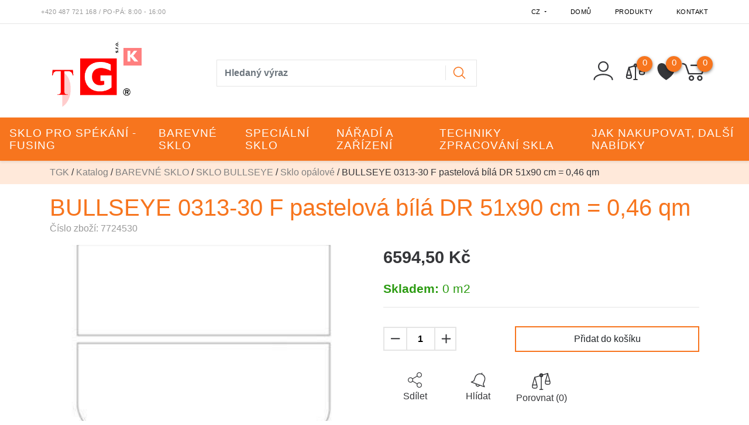

--- FILE ---
content_type: text/html; charset=utf-8
request_url: https://eshop.tgk-cz.cz/z17103-bullseye-0313-30-f-pastelova-bila-dr-51x90-cm-0-46-qm
body_size: 26627
content:




<!DOCTYPE html>

<html prefix="og: http://ogp.me/ns# product: http://ogp.me/ns/product# http://ogp.me/ns/fb# article: http://ogp.me/ns/article#" >

<head>
    

<title>BULLSEYE 0313-30 F pastelová bílá DR 51x90 cm = 0,46 qm | TGK </title>

<meta charset="utf-8">
<meta name="viewport" content="width=device-width, initial-scale=1.0">
<meta http-equiv="Content-Type" content="text/html; charset=utf-8">
<meta name="description" content="Internetový obchod">
<meta name="keywords" content="obchod, shop, eshop, e-shop, internetovy, prodej, nakup, nakupovani, online, on-line, zbozi, katalog">
<meta name="author" content="PC HELP, a.s.; (+http://www.pchelp.cz)">



<link rel="shortcut icon" href="/favicon.ico">

<link rel="stylesheet" href="/static/_user/web005/css/bootstrap.min.css">
<link rel="stylesheet" href="/static/_user/web005/css/bootstrap-grid.min.css">
<link rel="stylesheet" href="/static/_user/web005/css/bootstrap-reboot.min.css">


<link rel="stylesheet" href="/static/_user/web005/css/magnific-popup.css"> 
<link rel="stylesheet" href="/static/_user/web005/css/select2.min.css">
<link rel="stylesheet" href="/static/_user/web005/css/nouislider.min.css">
<link rel="stylesheet" href="/static/_user/web005/css/owl.carousel.css">
<link rel="stylesheet" href="/static/_user/web005/css/owl.theme.default.css">
<link rel="stylesheet" type="text/css" media="print" href="/static/_user/style/css/print_default.css">


<link rel="stylesheet" type="text/css" href="/static/_user//web005/css/custom.css">

<link rel="stylesheet" type="text/css" href="/static/_user//web005/css/custom_nase.css">

<script src="https://code.jquery.com/jquery-3.3.1.js" integrity="sha256-2Kok7MbOyxpgUVvAk/HJ2jigOSYS2auK4Pfzbm7uH60=" crossorigin="anonymous"></script>
<script src="https://cdnjs.cloudflare.com/ajax/libs/popper.js/1.14.3/umd/popper.min.js" integrity="sha384-ZMP7rVo3mIykV+2+9J3UJ46jBk0WLaUAdn689aCwoqbBJiSnjAK/l8WvCWPIPm49" crossorigin="anonymous"></script>
<script src="https://stackpath.bootstrapcdn.com/bootstrap/4.1.2/js/bootstrap.min.js" integrity="sha384-o+RDsa0aLu++PJvFqy8fFScvbHFLtbvScb8AjopnFD+iEQ7wo/CG0xlczd+2O/em" crossorigin="anonymous"></script>

<script src="/static/_user/web005/js/nouislider.min.js"></script>
<script src="/static/_user/web005/js/magnific-popup-1.1.0.js"></script>
<script src="/static/_user/web005/js/select2.full.min.js"></script>
<script src="/static/_user/web005/js/owl.carousel.js"></script>
<script src="/static/_user/web005/js/custom.js"></script>









    



<meta property="og:title" content="BULLSEYE 0313-30 F pastelová bílá DR 51x90 cm = 0,46 qm | TGK " />
<meta property="og:locale" content="cs_cz" />
<meta property="og:site_name" content="TGK" />

        
        <meta property="og:type"    content="product.item" />
        <meta property="og:description" content="" />
        <meta property="og:url" content="https://eshop.tgk-cz.cz/z17103-bullseye-0313-30-f-pastelova-bila-dr-51x90-cm-0-46-qm" />
        <meta property="og:image" content="https://eshop.tgk-cz.cz/static/_foto_zbozi/1/7/1/0/3/0777724530._._.o.jpeg" />
        <meta property="product:retailer_item_id" content="17103" />
        <meta property="product:price:amount"     content="6594.5" />
        <meta property="product:price:currency"   content="CZK" />
        <meta property="product:availability"     content="in stock" />
        <meta property="product:condition"        content="new" />
            <meta property="product:category"   content="Sklo opálové" />
            <meta property="product:retailer_group_id" content="249" />


</head>

<body>

    





    

    








<header>
    <div class="top_bar">
        <div class="container d-none d-md-block py-1">
            <div class="row">
                <div class="p-0 d-flex align-self-center">
                    <span class="telefon">+420 487 721 168</span><span class="oteviraci_doba">&nbsp;/&nbsp;Po-Pá: 8:00 - 16:00</span>
                </div>
                <div class="p-0 d-flex align-self-center ml-auto">
                    <div class="dropdown">
                        <button class="dropdown-toggle pt-2" type="button" id="dropdownJazykButton" data-toggle="dropdown" aria-haspopup="true" aria-expanded="false">
                            CZ
                        </button>
                        <div class="dropdown-menu p-0 m-0" aria-labelledby="dropdownJazykButton">
                            <a class="dropdown-item text-uppercase" href="?lang=cz&mena=CZK">czk</a>
                            <a class="dropdown-item text-uppercase" href="?lang=sk&mena=EUR">sk</a>
                        </div>
                    </div>
                    


<ul class="nav ml-auto">
        <li class="nav-item">
            <a class=" nav-link" href="/">Domů</a>
        </li>
        <li class="nav-item">
            <a class=" nav-link" href="/kroot-eshop">Produkty</a>
        </li>
        <li class="nav-item">
            <a class=" nav-link" href="/s99-kontakt">Kontakt</a>
        </li>
</ul>

                </div>
            </div>
        </div>
    </div>
    <hr id='hr-top_bar' class="m-0">
    <div id="navPozadi">
        <div class="container d-none d-md-block py-2">
            <div class="row align-items-center">
                <div class="col col-lg-3 py-2 ">
                    

    <a class='logo' href="/">

        <img class='logo' src="/static/_user/uploads/bloky/logocz-3.rpzfg.bmp" style="border: none" />

    </a>

                </div>
                <div class="col col-lg-5 mt-md-2 py-1 mr-auto">
                    

<script>
    $(document).ready(function() {
        var old_qser;
        var view_ihledej = true;
        $('#q').keyup(function(e) {
            $(' #ivyhledavani ').show();
            if (e.keyCode == 27) {view_ihledej = false}
            if (view_ihledej == true) {
                
                qlen = $('#q').val().length;
                qser = $('#q').serialize();
                if (old_qser != qser) {
                    if (qlen > 1) {
                        $('#ivyhledavani').load('/ivyhledavani?'+qser);
                    }
                    else {
                        $('#ivyhledavani').html('');
                    }
                    old_qser = qser;
                }
            }
            else {
                $('#ivyhledavani').html('');
            }
        }); 


        // po vykliknuti z vyhledavani zmizi dotaz
        var klikDoVyhledavani;
        $(" .custom_search-wrap ").click(function(){
            klikDoVyhledavani = true;
        });

        if (!klikDoVyhledavani) {
            $(' #q ').blur(function(){
                $(' #ivyhledavani ').delay(150).queue(function(){
                    $(' #ivyhledavani ').hide();
                    $(' #q ').val("");
                });
            });
        };
    });    
</script>

<div class="custom_search-wrap">
    <form action="/kroot-eshop" method="get">
        <div class="input-group col-md-12 p-0">
            <input type="text" id="q" name="q" autocomplete="off" class="form-control input-lg" placeholder="Hledaný výraz">
            <div class="input-group-append">
                <span class="input-group-text">
                    <button class="btn p-0" style="background-color:transparent;" type="submit">
                        <svg class="svg-icon" id="vyhledavani-lupa" viewBox="0 0 20 20">
                            <path fill="none" d="M19.129,18.164l-4.518-4.52c1.152-1.373,1.852-3.143,1.852-5.077c0-4.361-3.535-7.896-7.896-7.896
                                c-4.361,0-7.896,3.535-7.896,7.896s3.535,7.896,7.896,7.896c1.934,0,3.705-0.698,5.078-1.853l4.52,4.519
                                c0.266,0.268,0.699,0.268,0.965,0C19.396,18.863,19.396,18.431,19.129,18.164z M8.567,15.028c-3.568,0-6.461-2.893-6.461-6.461
                                s2.893-6.461,6.461-6.461c3.568,0,6.46,2.893,6.46,6.461S12.135,15.028,8.567,15.028z">
                            </path>
                        </svg>
                    </button>
                </span>
            </div>
            <div id="ivyhledavani"></div>
        </div>
    </form>
</div>

                </div>
                <div class="col col-lg-4 px-xl-0 d-flex justify-content-end align-items-center login_panel">
                    


<div class="prihlaseni">
            <svg class="svg-icon" id='login_panel-uzivatel' viewBox="0 0 20 20" data-toggle="modal" data-target="#prihlaseniModal">
                <path fill="none" d="M10,10.9c2.373,0,4.303-1.932,4.303-4.306c0-2.372-1.93-4.302-4.303-4.302S5.696,4.223,5.696,6.594C5.696,8.969,7.627,10.9,10,10.9z M10,3.331c1.801,0,3.266,1.463,3.266,3.263c0,1.802-1.465,3.267-3.266,3.267c-1.8,0-3.265-1.465-3.265-3.267C6.735,4.794,8.2,3.331,10,3.331z"></path>
                <path fill="none" d="M10,12.503c-4.418,0-7.878,2.058-7.878,4.685c0,0.288,0.231,0.52,0.52,0.52c0.287,0,0.519-0.231,0.519-0.52c0-1.976,3.132-3.646,6.84-3.646c3.707,0,6.838,1.671,6.838,3.646c0,0.288,0.234,0.52,0.521,0.52s0.52-0.231,0.52-0.52C17.879,14.561,14.418,12.503,10,12.503z"></path>
            </svg>
</div>


                    <div class="nav_porovnavac">
                        <a href="/zbozi_porovnani">
                            <svg viewBox="0 0 268 236" class="vahy">
                                <path d="M9.271,167.399l31.449,-107.266l30.14,107.124l-61.589,0.142Z"/>
                                <path d="M194.495,113.766l31.449,-107.266l30.14,107.124l-61.589,0.142Z"/>
                                <path d="M9.271,167.399c-1.749,8.252 -5.246,24.757 0,35.06c0.28,0.549 6.717,9.725 30.852,9.827c27.063,0.115 30.488,-7.891 30.737,-8.173c9.259,-10.474 3.086,-27.967 0,-36.714"/>
                                <path d="M194.692,113.766c-1.749,8.252 -5.246,24.758 0,35.06c0.28,0.549 6.717,9.725 30.852,9.827c27.063,0.115 30.488,-7.891 30.737,-8.173c9.259,-10.474 3.086,-27.967 0,-36.714"/>
                                <path d="M133.005,9.99c11.964,0 21.678,9.714 21.678,21.679c0,11.964 -9.714,21.678 -21.678,21.678c-11.965,0 -21.679,-9.714 -21.679,-21.678c0,-11.965 9.714,-21.679 21.679,-21.679Zm0,10.839c5.982,0 10.839,4.857 10.839,10.84c0,5.982 -4.857,10.839 -10.839,10.839c-5.983,0 -10.84,-4.857 -10.84,-10.839c0,-5.983 4.857,-10.84 10.84,-10.84Z" style="stroke:var(--main-efects-color);stroke-width:10px;"/>
                                <path d="M225.289,6.5l-75.989,21.13"/>
                                <path d="M115.821,39.753l-73.293,20.38"/>
                                <path d="M133.771,49.943l0,179.183"/>
                                <path d="M156.215,229.126l-44.889,0"/>
                                    <span class="vahy-pocet">0</span>
                            </svg>
                        </a>
                    </div>
                    <div class="nav_srdce">
                            <script>
                                $(function() {
                                    $('[data-toggle="srdce"]').popover({
                                        trigger: 'hover',
                                        delay: { "show": 0, "hide": 500 },
                                    });
                                });
                            </script>
                            <svg class="srdce" viewBox="0 0 255 246" data-container="body" data-toggle="srdce" data-placement="bottom" data-content="Uživatel není přihlášený">
                                <path d="M127.281,42.177c26.796,-50.912 80.387,-50.912 107.184,-25.456c26.796,25.456 26.796,76.368 0,127.281c-18.758,38.184 -66.99,76.368 -107.184,101.824c-40.194,-25.456 -88.427,-63.64 -107.184,-101.824c-26.796,-50.913 -26.796,-101.825 0,-127.281c26.796,-25.456 80.388,-25.456 107.184,25.456Z"/>
                                <span class="srdce-pocet">0</span>
                            </svg>
                    </div>
                    



        <script>
        $(function () {
            $('[data-toggle="popover"]').popover();

        })
        function schovejPop () {
            $('[data-toggle="popover"]').click(function() {
                setTimeout(function () {
                    $('[data-toggle="popover"]').popover('hide')
                },2000);
            });
        }
        </script>
        <div class="nav_kosik">
            <svg class="svg-icon" id='login_panel-kosik' viewBox="0 0 18 18" data-container="body" data-toggle="popover" data-placement="bottom" data-content="Košík je prázdný" onclick='schovejPop()'>
                <path fill="none" d="M17.72,5.011H8.026c-0.271,0-0.49,0.219-0.49,0.489c0,0.271,0.219,0.489,0.49,0.489h8.962l-1.979,4.773H6.763L4.935,5.343C4.926,5.316,4.897,5.309,4.884,5.286c-0.011-0.024,0-0.051-0.017-0.074C4.833,5.166,4.025,4.081,2.33,3.908C2.068,3.883,1.822,4.075,1.795,4.344C1.767,4.612,1.962,4.853,2.231,4.88c1.143,0.118,1.703,0.738,1.808,0.866l1.91,5.661c0.066,0.199,0.252,0.333,0.463,0.333h8.924c0.116,0,0.22-0.053,0.308-0.128c0.027-0.023,0.042-0.048,0.063-0.076c0.026-0.034,0.063-0.058,0.08-0.099l2.384-5.75c0.062-0.151,0.046-0.323-0.045-0.458C18.036,5.092,17.883,5.011,17.72,5.011z"></path>
                <path fill="none" d="M8.251,12.386c-1.023,0-1.856,0.834-1.856,1.856s0.833,1.853,1.856,1.853c1.021,0,1.853-0.83,1.853-1.853S9.273,12.386,8.251,12.386z M8.251,15.116c-0.484,0-0.877-0.393-0.877-0.874c0-0.484,0.394-0.878,0.877-0.878c0.482,0,0.875,0.394,0.875,0.878C9.126,14.724,8.733,15.116,8.251,15.116z"></path>
                <path fill="none" d="M13.972,12.386c-1.022,0-1.855,0.834-1.855,1.856s0.833,1.853,1.855,1.853s1.854-0.83,1.854-1.853S14.994,12.386,13.972,12.386z M13.972,15.116c-0.484,0-0.878-0.393-0.878-0.874c0-0.484,0.394-0.878,0.878-0.878c0.482,0,0.875,0.394,0.875,0.878C14.847,14.724,14.454,15.116,13.972,15.116z"></path>
                <span id='login_panel-kosik-mnozstvi' onclick='schovejPop()'>0</span>
            </svg>
        </div>

                </div>
            </div>
        </div>
        


<nav class="navbar navbar-expand-md p-0">
    <button class="navbar-toggler mr-auto" type="button" data-toggle="collapse" data-target="#navbarNavDropdown" aria-controls="navbarNavDropdown" aria-expanded="false" aria-label="Toggle navigation">
        <svg class="svg-icon" id=navbar-toggler viewBox="0 0 20 20">
            <path fill="none" d="M3.314,4.8h13.372c0.41,0,0.743-0.333,0.743-0.743c0-0.41-0.333-0.743-0.743-0.743H3.314
                c-0.41,0-0.743,0.333-0.743,0.743C2.571,4.467,2.904,4.8,3.314,4.8z M16.686,15.2H3.314c-0.41,0-0.743,0.333-0.743,0.743
                s0.333,0.743,0.743,0.743h13.372c0.41,0,0.743-0.333,0.743-0.743S17.096,15.2,16.686,15.2z M16.686,9.257H3.314
                c-0.41,0-0.743,0.333-0.743,0.743s0.333,0.743,0.743,0.743h13.372c0.41,0,0.743-0.333,0.743-0.743S17.096,9.257,16.686,9.257z">
            </path>
        </svg>
    </button>
    <div class="d-flex d-md-none">
        

    <a class='logo' href="/">

        <img class='logo' src="/static/_user/uploads/bloky/logocz-3.rpzfg.bmp" style="border: none" />

    </a>

    </div>
    <div class="d-flex d-md-none ml-auto">
        


<div class="prihlaseni">
            <svg class="svg-icon" id='login_panel-uzivatel' viewBox="0 0 20 20" data-toggle="modal" data-target="#prihlaseniModal">
                <path fill="none" d="M10,10.9c2.373,0,4.303-1.932,4.303-4.306c0-2.372-1.93-4.302-4.303-4.302S5.696,4.223,5.696,6.594C5.696,8.969,7.627,10.9,10,10.9z M10,3.331c1.801,0,3.266,1.463,3.266,3.263c0,1.802-1.465,3.267-3.266,3.267c-1.8,0-3.265-1.465-3.265-3.267C6.735,4.794,8.2,3.331,10,3.331z"></path>
                <path fill="none" d="M10,12.503c-4.418,0-7.878,2.058-7.878,4.685c0,0.288,0.231,0.52,0.52,0.52c0.287,0,0.519-0.231,0.519-0.52c0-1.976,3.132-3.646,6.84-3.646c3.707,0,6.838,1.671,6.838,3.646c0,0.288,0.234,0.52,0.521,0.52s0.52-0.231,0.52-0.52C17.879,14.561,14.418,12.503,10,12.503z"></path>
            </svg>
</div>


    </div>                
    <div class="d-flex d-md-none">
        



        <script>
        $(function () {
            $('[data-toggle="popover"]').popover();

        })
        function schovejPop () {
            $('[data-toggle="popover"]').click(function() {
                setTimeout(function () {
                    $('[data-toggle="popover"]').popover('hide')
                },2000);
            });
        }
        </script>
        <div class="nav_kosik">
            <svg class="svg-icon" id='login_panel-kosik' viewBox="0 0 18 18" data-container="body" data-toggle="popover" data-placement="bottom" data-content="Košík je prázdný" onclick='schovejPop()'>
                <path fill="none" d="M17.72,5.011H8.026c-0.271,0-0.49,0.219-0.49,0.489c0,0.271,0.219,0.489,0.49,0.489h8.962l-1.979,4.773H6.763L4.935,5.343C4.926,5.316,4.897,5.309,4.884,5.286c-0.011-0.024,0-0.051-0.017-0.074C4.833,5.166,4.025,4.081,2.33,3.908C2.068,3.883,1.822,4.075,1.795,4.344C1.767,4.612,1.962,4.853,2.231,4.88c1.143,0.118,1.703,0.738,1.808,0.866l1.91,5.661c0.066,0.199,0.252,0.333,0.463,0.333h8.924c0.116,0,0.22-0.053,0.308-0.128c0.027-0.023,0.042-0.048,0.063-0.076c0.026-0.034,0.063-0.058,0.08-0.099l2.384-5.75c0.062-0.151,0.046-0.323-0.045-0.458C18.036,5.092,17.883,5.011,17.72,5.011z"></path>
                <path fill="none" d="M8.251,12.386c-1.023,0-1.856,0.834-1.856,1.856s0.833,1.853,1.856,1.853c1.021,0,1.853-0.83,1.853-1.853S9.273,12.386,8.251,12.386z M8.251,15.116c-0.484,0-0.877-0.393-0.877-0.874c0-0.484,0.394-0.878,0.877-0.878c0.482,0,0.875,0.394,0.875,0.878C9.126,14.724,8.733,15.116,8.251,15.116z"></path>
                <path fill="none" d="M13.972,12.386c-1.022,0-1.855,0.834-1.855,1.856s0.833,1.853,1.855,1.853s1.854-0.83,1.854-1.853S14.994,12.386,13.972,12.386z M13.972,15.116c-0.484,0-0.878-0.393-0.878-0.874c0-0.484,0.394-0.878,0.878-0.878c0.482,0,0.875,0.394,0.875,0.878C14.847,14.724,14.454,15.116,13.972,15.116z"></path>
                <span id='login_panel-kosik-mnozstvi' onclick='schovejPop()'>0</span>
            </svg>
        </div>

    </div>  
    <div class="collapse navbar-collapse" id="navbarNavDropdown">
        <ul class="navbar-nav mx-auto">
            <div class="d-block d-md-none m-3">
                

<script>
    $(document).ready(function() {
        var old_qser;
        var view_ihledej = true;
        $('#q2').keyup(function(e) {
            $(' #ivyhledavani2 ').show();
            if (e.keyCode == 27) {view_ihledej = false}
            if (view_ihledej == true) {
                
                qlen = $('#q2').val().length;
                qser = $('#q2').serialize();
                if (old_qser != qser) {
                    if (qlen > 1) {
                        $('#ivyhledavani2').load('/ivyhledavani?'+qser);
                    }
                    else {
                        $('#ivyhledavani2').html('');
                    }
                    old_qser = qser;
                }
            }
            else {
                $('#ivyhledavani2').html('');
            }
        }); 


        // po vykliknuti z vyhledavani zmizi dotaz
        var klikDoVyhledavani;
        $(" .custom_search-wrap ").click(function(){
            klikDoVyhledavani = true;
        });

        if (!klikDoVyhledavani) {
            $(' #q2 ').blur(function(){
                $(' #ivyhledavani2 ').delay(150).queue(function(){
                    $(' #ivyhledavani2 ').hide();
                    $(' #q2 ').val("");
                });
            });
        };
    });    
</script>

<div class="custom_search-wrap">
    <form action="/kroot-eshop" method="get">
        <div class="input-group col-md-12 p-0">
            <input type="text" id="q2" name="q" autocomplete="off" class="form-control input-lg" placeholder="Hledaný výraz">
            <div class="input-group-append">
                <span class="input-group-text">
                    <button class="btn p-0" style="background-color:transparent;" type="submit">
                        <svg class="svg-icon" id="vyhledavani-lupa" viewBox="0 0 20 20">
                            <path fill="none" d="M19.129,18.164l-4.518-4.52c1.152-1.373,1.852-3.143,1.852-5.077c0-4.361-3.535-7.896-7.896-7.896
                                c-4.361,0-7.896,3.535-7.896,7.896s3.535,7.896,7.896,7.896c1.934,0,3.705-0.698,5.078-1.853l4.52,4.519
                                c0.266,0.268,0.699,0.268,0.965,0C19.396,18.863,19.396,18.431,19.129,18.164z M8.567,15.028c-3.568,0-6.461-2.893-6.461-6.461
                                s2.893-6.461,6.461-6.461c3.568,0,6.46,2.893,6.46,6.461S12.135,15.028,8.567,15.028z">
                            </path>
                        </svg>
                    </button>
                </span>
            </div>
            <div id="ivyhledavani2"></div>
        </div>
    </form>
</div>

            </div>
                    
                        <li class="nav-item dropdown position-static">
                            <a class="nav-link dropdown-toggle p-3" href="/k8-sklo-pro-spekani-fusing" id="navbarDropdownMenuLink" role="button" data-toggle="dropdown" aria-haspopup="true" aria-expanded="false">
                                SKLO PRO SPÉKÁNÍ - FUSING
                            </a>
                            <div class="dropdown-menu w-100 mt-0 py-md-5" aria-labelledby="navbarDropdownMenuLink">
                                <div class="container">
                                    <div class="row">
                                            
                                                <div class="col-sm-6 col-lg-3">
                                                    <a class="dropdown-item mb-2 font-weight-bold dropdown-item-hlavni_menu" href="/k30-">SKLO BULLSEYE COE 92</a>

                                                        <a class="dropdown-item dropdown-item-hlavni_menu" href="/k200-">Sklo ploché</a>
                                                        <a class="dropdown-item dropdown-item-hlavni_menu" href="/k201-">Frity a moučky</a>
                                                        <a class="dropdown-item dropdown-item-hlavni_menu" href="/k202-">Šupiny</a>
                                                        <a class="dropdown-item dropdown-item-hlavni_menu" href="/k203-">Tyčinky</a>
                                                        <a class="dropdown-item dropdown-item-hlavni_menu" href="/k204-">Sklo pro tavenice</a>
                                                        <a class="dropdown-item dropdown-item-hlavni_menu" href="/k205-">MILLEFIORI COE 92</a>
                                                </div>
                                            
                                                <div class="col-sm-6 col-lg-3">
                                                    <a class="dropdown-item mb-2 font-weight-bold dropdown-item-hlavni_menu" href="/k31-">SKLO OCEANSIDE (SPECTRUM) COE 96</a>

                                                        <a class="dropdown-item dropdown-item-hlavni_menu" href="/k400-">Sklo v malých formátech</a>
                                                        <a class="dropdown-item dropdown-item-hlavni_menu" href="/k206-">Sklo ploché</a>
                                                        <a class="dropdown-item dropdown-item-hlavni_menu" href="/k207-">Frity a moučky</a>
                                                        <a class="dropdown-item dropdown-item-hlavni_menu" href="/k208-">Šupiny</a>
                                                        <a class="dropdown-item dropdown-item-hlavni_menu" href="/k209-">Tyčinky</a>
                                                        <a class="dropdown-item dropdown-item-hlavni_menu" href="/k210-">Sklo pro tavenice</a>
                                                        <a class="dropdown-item dropdown-item-hlavni_menu" href="/k211-">MILLEFIORI COE 96</a>
                                                        <a class="dropdown-item dropdown-item-hlavni_menu" href="/k212-">Nugety</a>
                                                        <a class="dropdown-item dropdown-item-hlavni_menu" href="/k213-">Tvary předřezané</a>
                                                </div>
                                            
                                                <div class="col-sm-6 col-lg-3">
                                                    <a class="dropdown-item mb-2 font-weight-bold dropdown-item-hlavni_menu" href="/k32-">FRITY NA FLOAT COE 82</a>

                                                        <a class="dropdown-item dropdown-item-hlavni_menu" href="/k214-">Frity a moučky</a>
                                                        <a class="dropdown-item dropdown-item-hlavni_menu" href="/k215-">Šupiny</a>
                                                        <a class="dropdown-item dropdown-item-hlavni_menu" href="/k216-">Tyčinky</a>
                                                        <a class="dropdown-item dropdown-item-hlavni_menu" href="/k218-">Aventurin THOR</a>
                                                        <a class="dropdown-item dropdown-item-hlavni_menu" href="/k219-">Barvy bublinovací</a>
                                                        <a class="dropdown-item dropdown-item-hlavni_menu" href="/k217-">Pasty DURERO</a>
                                                        <a class="dropdown-item dropdown-item-hlavni_menu" href="/k221-">Proužky DECO</a>
                                                        <a class="dropdown-item dropdown-item-hlavni_menu" href="/k220-">Polotovary pro FLOAT</a>
                                                </div>
                                            
                                                <div class="col-sm-6 col-lg-3">
                                                    <a class="dropdown-item mb-2 font-weight-bold dropdown-item-hlavni_menu" href="/k37-">ARTISTA FRITY A SKLO COE 92</a>

                                                        <a class="dropdown-item dropdown-item-hlavni_menu" href="/k227-">Sklo podložní COE 92</a>
                                                        <a class="dropdown-item dropdown-item-hlavni_menu" href="/k228-">Sklo barevné SCHOTT COE 92</a>
                                                        <a class="dropdown-item dropdown-item-hlavni_menu" href="/k226-">Frity SCHOTT  COE 92</a>
                                                </div>
                                            
                                                <div class="col-sm-6 col-lg-3">
                                                    <a class="dropdown-item mb-2 font-weight-bold dropdown-item-hlavni_menu" href="/k33-">SKLO MORETTI COE 104</a>

                                                        <a class="dropdown-item dropdown-item-hlavni_menu" href="/k222-">Sklo ploché</a>
                                                        <a class="dropdown-item dropdown-item-hlavni_menu" href="/k223-">Tyčinky</a>
                                                        <a class="dropdown-item dropdown-item-hlavni_menu" href="/k224-">MILLEFIORI COE 104</a>
                                                        <a class="dropdown-item dropdown-item-hlavni_menu" href="/k225-">Aventurin COE 104</a>
                                                </div>
                                            
                                                <div class="col-sm-6 col-lg-3">
                                                    <a class="dropdown-item mb-2 font-weight-bold dropdown-item-hlavni_menu" href="/k412-">SKLO MOLDAU (Polevsko) COE 104</a>

                                                        <a class="dropdown-item dropdown-item-hlavni_menu" href="/k413-">Sklo tabulové COE 104</a>
                                                        <a class="dropdown-item dropdown-item-hlavni_menu" href="/k414-">Frity a moučky</a>
                                                </div>
                                            
                                                <div class="col-sm-6 col-lg-3">
                                                    <a class="dropdown-item mb-2 font-weight-bold dropdown-item-hlavni_menu" href="/k34-">DICHROSKLA PRO RŮZNÁ COE</a>

                                                        <a class="dropdown-item dropdown-item-hlavni_menu" href="/k234-">Dichro FLOAT COE 82</a>
                                                        <a class="dropdown-item dropdown-item-hlavni_menu" href="/k230-">Dichro COE 90</a>
                                                        <a class="dropdown-item dropdown-item-hlavni_menu" href="/k231-">Dichro COE 96</a>
                                                        <a class="dropdown-item dropdown-item-hlavni_menu" href="/k233-">Dichro COE 104</a>
                                                        <a class="dropdown-item dropdown-item-hlavni_menu" href="/k229-">Transfer film</a>
                                                </div>
                                            
                                                <div class="col-sm-6 col-lg-3">
                                                    <a class="dropdown-item mb-2 font-weight-bold dropdown-item-hlavni_menu" href="/k35-">PIGMENTY THOMPSON RŮZNÁ COE</a>

                                                        <a class="dropdown-item dropdown-item-hlavni_menu" href="/k240-">COE 82 – FLOAT</a>
                                                        <a class="dropdown-item dropdown-item-hlavni_menu" href="/k239-">COE 90</a>
                                                        <a class="dropdown-item dropdown-item-hlavni_menu" href="/k241-">COE 104</a>
                                                        <a class="dropdown-item dropdown-item-hlavni_menu" href="/k242-">Měď – stříbro – zlato</a>
                                                </div>
                                            
                                                <div class="col-sm-6 col-lg-3">
                                                    <a class="dropdown-item mb-2 font-weight-bold dropdown-item-hlavni_menu" href="/k36-">PIGMENTY A SLÍDY</a>

                                                        <a class="dropdown-item dropdown-item-hlavni_menu" href="/k235-">Pigmenty</a>
                                                        <a class="dropdown-item dropdown-item-hlavni_menu" href="/k236-">Slída</a>
                                                        <a class="dropdown-item dropdown-item-hlavni_menu" href="/k237-">Pigmenty s reakcí na UV záření</a>
                                                        <a class="dropdown-item dropdown-item-hlavni_menu" href="/k238-">Nástroje pro práci s pigmenty</a>
                                                </div>
                                            
                                                <div class="col-sm-6 col-lg-3">
                                                    <a class="dropdown-item mb-2 font-weight-bold dropdown-item-hlavni_menu" href="/k38-">ZLOMKOVÉ SKLO A PŘÍŘEZY RŮZNÁ COE</a>

                                                        <a class="dropdown-item dropdown-item-hlavni_menu" href="/k415-">COE 82</a>
                                                        <a class="dropdown-item dropdown-item-hlavni_menu" href="/k416-">COE 90</a>
                                                        <a class="dropdown-item dropdown-item-hlavni_menu" href="/k417-">COE 92</a>
                                                        <a class="dropdown-item dropdown-item-hlavni_menu" href="/k418-">COE 96</a>
                                                        <a class="dropdown-item dropdown-item-hlavni_menu" href="/k419-">COE 104</a>
                                                </div>
                                    </div>
                                </div>
                            </div>
                        </li>
                    
                        <li class="nav-item dropdown position-static">
                            <a class="nav-link dropdown-toggle p-3" href="/k5-barevne-sklo" id="navbarDropdownMenuLink" role="button" data-toggle="dropdown" aria-haspopup="true" aria-expanded="false">
                                BAREVNÉ SKLO
                            </a>
                            <div class="dropdown-menu w-100 mt-0 py-md-5" aria-labelledby="navbarDropdownMenuLink">
                                <div class="container">
                                    <div class="row">
                                            
                                                <div class="col-sm-6 col-lg-3">
                                                    <a class="dropdown-item mb-2 font-weight-bold dropdown-item-hlavni_menu" href="/k27-">ANTICKÁ ZRCADLA</a>

                                                        <a class="dropdown-item dropdown-item-hlavni_menu" href="/k301-">Předled kompletní</a>
                                                </div>
                                            
                                                <div class="col-sm-6 col-lg-3">
                                                    <a class="dropdown-item mb-2 font-weight-bold dropdown-item-hlavni_menu" href="/k28-">FLOAT A DALŠÍ PLOCHÁ SKLA</a>

                                                        <a class="dropdown-item dropdown-item-hlavni_menu" href="/k306-">Další typy</a>
                                                        <a class="dropdown-item dropdown-item-hlavni_menu" href="/k302-">FLOAT</a>
                                                        <a class="dropdown-item dropdown-item-hlavni_menu" href="/k303-">OPTIWHITE</a>
                                                        <a class="dropdown-item dropdown-item-hlavni_menu" href="/k305-">Sklokeramika</a>
                                                        <a class="dropdown-item dropdown-item-hlavni_menu" href="/k304-">Zmrzlé kytky</a>
                                                </div>
                                            
                                                <div class="col-sm-6 col-lg-3">
                                                    <a class="dropdown-item mb-2 font-weight-bold dropdown-item-hlavni_menu" href="/k21-">KATEDRÁL PROVETRO</a>

                                                        <a class="dropdown-item dropdown-item-hlavni_menu" href="/k310-">Přehled kompletní</a>
                                                        <a class="dropdown-item dropdown-item-hlavni_menu" href="/k311-">Vzorkovnice</a>
                                                </div>
                                            
                                                <div class="col-sm-6 col-lg-3">
                                                    <a class="dropdown-item mb-2 font-weight-bold dropdown-item-hlavni_menu" href="/k23-">MORETTI PLOCHÉ SKLO</a>

                                                        <a class="dropdown-item dropdown-item-hlavni_menu" href="/k307-">Přehled kompletní</a>
                                                        <a class="dropdown-item dropdown-item-hlavni_menu" href="/k308-">Vzorkovnice</a>
                                                </div>
                                            
                                                <div class="col-sm-6 col-lg-3">
                                                    <a class="dropdown-item mb-2 font-weight-bold dropdown-item-hlavni_menu" href="/k13-">SKLO BULLSEYE</a>

                                                        <a class="dropdown-item dropdown-item-hlavni_menu" href="/k252-">Nitě</a>
                                                        <a class="dropdown-item dropdown-item-hlavni_menu" href="/k253-">Nitě a frita</a>
                                                        <a class="dropdown-item dropdown-item-hlavni_menu" href="/k251-">Nitě a šupiny</a>
                                                        <a class="dropdown-item dropdown-item-hlavni_menu" href="/k254-">Nitě rovné</a>
                                                        <a class="dropdown-item dropdown-item-hlavni_menu" href="/k247-">Sklo čiré</a>
                                                        <a class="dropdown-item dropdown-item-hlavni_menu" href="/k256-">Sklo irizované</a>
                                                        <a class="dropdown-item dropdown-item-hlavni_menu" href="/k257-">Sklo nevhodné pro fusing</a>
                                                        <a class="dropdown-item dropdown-item-hlavni_menu" href="/k249-">Sklo opálové</a>
                                                        <a class="dropdown-item dropdown-item-hlavni_menu" href="/k255-">Sklo speciální</a>
                                                        <a class="dropdown-item dropdown-item-hlavni_menu" href="/k248-">Sklo transparentní</a>
                                                        <a class="dropdown-item dropdown-item-hlavni_menu" href="/k250-">Sklo vícebarevné</a>
                                                        <a class="dropdown-item dropdown-item-hlavni_menu" href="/k258-">Vzorkovnice a další sortiment</a>
                                                </div>
                                            
                                                <div class="col-sm-6 col-lg-3">
                                                    <a class="dropdown-item mb-2 font-weight-bold dropdown-item-hlavni_menu" href="/k19-">SKLO KOKOMO</a>

                                                        <a class="dropdown-item dropdown-item-hlavni_menu" href="/k287-">Sklo katedrální</a>
                                                        <a class="dropdown-item dropdown-item-hlavni_menu" href="/k285-">Sklo LL colorescent</a>
                                                        <a class="dropdown-item dropdown-item-hlavni_menu" href="/k286-">Sklo opalescentní</a>
                                                        <a class="dropdown-item dropdown-item-hlavni_menu" href="/k288-">Vzorkovnice a další sortiment</a>
                                                </div>
                                            
                                                <div class="col-sm-6 col-lg-3">
                                                    <a class="dropdown-item mb-2 font-weight-bold dropdown-item-hlavni_menu" href="/k24-">SKLO LAMBERTS</a>

                                                        <a class="dropdown-item dropdown-item-hlavni_menu" href="/k295-">Antik klasický</a>
                                                        <a class="dropdown-item dropdown-item-hlavni_menu" href="/k297-">Antik nový</a>
                                                        <a class="dropdown-item dropdown-item-hlavni_menu" href="/k300-">Sklo katedrální</a>
                                                        <a class="dropdown-item dropdown-item-hlavni_menu" href="/k296-">Sklo přetahové</a>
                                                        <a class="dropdown-item dropdown-item-hlavni_menu" href="/k298-">Sklo restaurátorské</a>
                                                        <a class="dropdown-item dropdown-item-hlavni_menu" href="/k299-">Streaky</a>
                                                </div>
                                            
                                                <div class="col-sm-6 col-lg-3">
                                                    <a class="dropdown-item mb-2 font-weight-bold dropdown-item-hlavni_menu" href="/k26-">SKLO MADRAS</a>

                                                        <a class="dropdown-item dropdown-item-hlavni_menu" href="/k309-">Předled kompletní</a>
                                                </div>
                                            
                                                <div class="col-sm-6 col-lg-3">
                                                    <a class="dropdown-item mb-2 font-weight-bold dropdown-item-hlavni_menu" href="/k14-">SKLO OCEANSIDE - dříve SPECTRUM</a>

                                                        <a class="dropdown-item dropdown-item-hlavni_menu" href="/k244-">Sklo jednobarevné opálové</a>
                                                        <a class="dropdown-item dropdown-item-hlavni_menu" href="/k243-">Sklo katedrální</a>
                                                        <a class="dropdown-item dropdown-item-hlavni_menu" href="/k245-">Sklo opálové a opalescentní</a>
                                                        <a class="dropdown-item dropdown-item-hlavni_menu" href="/k401-">Sklo v malých formátech</a>
                                                        <a class="dropdown-item dropdown-item-hlavni_menu" href="/k246-">Vzorkovnice a další sortiment</a>
                                                </div>
                                            
                                                <div class="col-sm-6 col-lg-3">
                                                    <a class="dropdown-item mb-2 font-weight-bold dropdown-item-hlavni_menu" href="/k15-">SKLO OCEANSIDE - RUČNĚ VÁLCOVANÉ</a>

                                                        <a class="dropdown-item dropdown-item-hlavni_menu" href="/k320-">Přehled kompletní</a>
                                                </div>
                                            
                                                <div class="col-sm-6 col-lg-3">
                                                    <a class="dropdown-item mb-2 font-weight-bold dropdown-item-hlavni_menu" href="/k25-">SKLO SCHOTT</a>

                                                        <a class="dropdown-item dropdown-item-hlavni_menu" href="/k261-">Conturan</a>
                                                        <a class="dropdown-item dropdown-item-hlavni_menu" href="/k262-">Mirogard</a>
                                                        <a class="dropdown-item dropdown-item-hlavni_menu" href="/k263-">Mirona</a>
                                                        <a class="dropdown-item dropdown-item-hlavni_menu" href="/k264-">Narima</a>
                                                        <a class="dropdown-item dropdown-item-hlavni_menu" href="/k260-">Sklo Artista barevné</a>
                                                        <a class="dropdown-item dropdown-item-hlavni_menu" href="/k259-">Sklo čiré</a>
                                                        <a class="dropdown-item dropdown-item-hlavni_menu" href="/k265-">Sklo pro restaurování</a>
                                                        <a class="dropdown-item dropdown-item-hlavni_menu" href="/k266-">Vzorkovnice</a>
                                                </div>
                                            
                                                <div class="col-sm-6 col-lg-3">
                                                    <a class="dropdown-item mb-2 font-weight-bold dropdown-item-hlavni_menu" href="/k17-">SKLO SPECTRUM</a>

                                                        <a class="dropdown-item dropdown-item-hlavni_menu" href="/k283-">Sklo jednobarevné opálové</a>
                                                        <a class="dropdown-item dropdown-item-hlavni_menu" href="/k281-">Sklo katedrální</a>
                                                        <a class="dropdown-item dropdown-item-hlavni_menu" href="/k282-">Sklo opalescentní</a>
                                                        <a class="dropdown-item dropdown-item-hlavni_menu" href="/k284-">Vzorkovnice a další sortiment</a>
                                                </div>
                                            
                                                <div class="col-sm-6 col-lg-3">
                                                    <a class="dropdown-item mb-2 font-weight-bold dropdown-item-hlavni_menu" href="/k18-">SKLO UROBOROS</a>

                                                        <a class="dropdown-item dropdown-item-hlavni_menu" href="/k319-">Přehled kompletní</a>
                                                </div>
                                            
                                                <div class="col-sm-6 col-lg-3">
                                                    <a class="dropdown-item mb-2 font-weight-bold dropdown-item-hlavni_menu" href="/k16-">SKLO WISSMACH</a>

                                                        <a class="dropdown-item dropdown-item-hlavni_menu" href="/k268-">Corella classic</a>
                                                        <a class="dropdown-item dropdown-item-hlavni_menu" href="/k275-">D Opálové</a>
                                                        <a class="dropdown-item dropdown-item-hlavni_menu" href="/k271-">Englisch Muffle</a>
                                                        <a class="dropdown-item dropdown-item-hlavni_menu" href="/k272-">Florentine</a>
                                                        <a class="dropdown-item dropdown-item-hlavni_menu" href="/k270-">Mystic</a>
                                                        <a class="dropdown-item dropdown-item-hlavni_menu" href="/k269-">Seville</a>
                                                        <a class="dropdown-item dropdown-item-hlavni_menu" href="/k267-">Sklo čiré strukturální</a>
                                                        <a class="dropdown-item dropdown-item-hlavni_menu" href="/k276-">Sklo irizované</a>
                                                        <a class="dropdown-item dropdown-item-hlavni_menu" href="/k273-">Sklo LL colorescent</a>
                                                        <a class="dropdown-item dropdown-item-hlavni_menu" href="/k280-">Vzorkovnice a  další sortiment</a>
                                                        <a class="dropdown-item dropdown-item-hlavni_menu" href="/k277-">WISSMACH COE 90</a>
                                                        <a class="dropdown-item dropdown-item-hlavni_menu" href="/k278-">WISSMACH COE 96</a>
                                                        <a class="dropdown-item dropdown-item-hlavni_menu" href="/k279-">WISSMACH zvláštní</a>
                                                        <a class="dropdown-item dropdown-item-hlavni_menu" href="/k274-">WO Opalescentní</a>
                                                </div>
                                            
                                                <div class="col-sm-6 col-lg-3">
                                                    <a class="dropdown-item mb-2 font-weight-bold dropdown-item-hlavni_menu" href="/k22-">SKLO YANG</a>

                                                        <a class="dropdown-item dropdown-item-hlavni_menu" href="/k289-">Přehled kompletní</a>
                                                </div>
                                            
                                                <div class="col-sm-6 col-lg-3">
                                                    <a class="dropdown-item mb-2 font-weight-bold dropdown-item-hlavni_menu" href="/k20-">SKLO YOUGHIOGHENY</a>

                                                        <a class="dropdown-item dropdown-item-hlavni_menu" href="/k290-">Typ HS</a>
                                                        <a class="dropdown-item dropdown-item-hlavni_menu" href="/k291-">Typ RG</a>
                                                        <a class="dropdown-item dropdown-item-hlavni_menu" href="/k292-">Typ SP</a>
                                                        <a class="dropdown-item dropdown-item-hlavni_menu" href="/k293-">Typ TD</a>
                                                        <a class="dropdown-item dropdown-item-hlavni_menu" href="/k294-">Vzorkovnice</a>
                                                </div>
                                            
                                                <div class="col-sm-6 col-lg-3">
                                                    <a class="dropdown-item mb-2 font-weight-bold dropdown-item-hlavni_menu" href="/k29-">STŘEPY A PŘÍŘEZY</a>

                                                        <a class="dropdown-item dropdown-item-hlavni_menu" href="/k314-">Přířezy OCEANSIDE</a>
                                                        <a class="dropdown-item dropdown-item-hlavni_menu" href="/k316-">Přířezy PROVETRO katedral</a>
                                                        <a class="dropdown-item dropdown-item-hlavni_menu" href="/k318-">Přířezy různé</a>
                                                        <a class="dropdown-item dropdown-item-hlavni_menu" href="/k313-">Přířezy SPECTRUM</a>
                                                        <a class="dropdown-item dropdown-item-hlavni_menu" href="/k315-">Přířezy WISSMACH</a>
                                                        <a class="dropdown-item dropdown-item-hlavni_menu" href="/k317-">Přířezy YANG</a>
                                                        <a class="dropdown-item dropdown-item-hlavni_menu" href="/k312-">Střepy, zlomkové sklo</a>
                                                </div>
                                    </div>
                                </div>
                            </div>
                        </li>
                    
                        <li class="nav-item dropdown position-static">
                            <a class="nav-link dropdown-toggle p-3" href="/k9-specialni-sklo" id="navbarDropdownMenuLink" role="button" data-toggle="dropdown" aria-haspopup="true" aria-expanded="false">
                                SPECIÁLNÍ SKLO
                            </a>
                            <div class="dropdown-menu w-100 mt-0 py-md-5" aria-labelledby="navbarDropdownMenuLink">
                                <div class="container">
                                    <div class="row">
                                            
                                                <div class="col-sm-6 col-lg-3">
                                                    <a class="dropdown-item mb-2 font-weight-bold dropdown-item-hlavni_menu" href="/k423-">MALÉ FORMÁTY A SPECIÁLNÍ SKLO</a>

                                                        <a class="dropdown-item dropdown-item-hlavni_menu" href="/k424-">30 x 30 cm SPECTRUM (do vyprodání)</a>
                                                        <a class="dropdown-item dropdown-item-hlavni_menu" href="/k425-">30 x 30 cm OCEANSIDE (SPECTRUM) COE 96</a>
                                                        <a class="dropdown-item dropdown-item-hlavni_menu" href="/k426-">Další různé malé formáty</a>
                                                </div>
                                            
                                                <div class="col-sm-6 col-lg-3">
                                                    <a class="dropdown-item mb-2 font-weight-bold dropdown-item-hlavni_menu" href="/k39-">FAZETY</a>
                                                </div>
                                            
                                                <div class="col-sm-6 col-lg-3">
                                                    <a class="dropdown-item mb-2 font-weight-bold dropdown-item-hlavni_menu" href="/k40-">FAZETOVÉ SESTAVY</a>
                                                </div>
                                            
                                                <div class="col-sm-6 col-lg-3">
                                                    <a class="dropdown-item mb-2 font-weight-bold dropdown-item-hlavni_menu" href="/k44-">SKLENĚNÉ KAMENY</a>
                                                </div>
                                            
                                                <div class="col-sm-6 col-lg-3">
                                                    <a class="dropdown-item mb-2 font-weight-bold dropdown-item-hlavni_menu" href="/k41-">BUCNY</a>
                                                </div>
                                            
                                                <div class="col-sm-6 col-lg-3">
                                                    <a class="dropdown-item mb-2 font-weight-bold dropdown-item-hlavni_menu" href="/k46-">SCHOTT TYČE</a>
                                                </div>
                                            
                                                <div class="col-sm-6 col-lg-3">
                                                    <a class="dropdown-item mb-2 font-weight-bold dropdown-item-hlavni_menu" href="/k42-">BROUŠENÉ PLOCHÉ SKLO</a>
                                                </div>
                                            
                                                <div class="col-sm-6 col-lg-3">
                                                    <a class="dropdown-item mb-2 font-weight-bold dropdown-item-hlavni_menu" href="/k45-">OPTICKÉ SKLO V BLOCÍCH</a>
                                                </div>
                                            
                                                <div class="col-sm-6 col-lg-3">
                                                    <a class="dropdown-item mb-2 font-weight-bold dropdown-item-hlavni_menu" href="/k73-">OPTICKÉ SKLO - BROUŠENÉ</a>
                                                </div>
                                            
                                                <div class="col-sm-6 col-lg-3">
                                                    <a class="dropdown-item mb-2 font-weight-bold dropdown-item-hlavni_menu" href="/k43-">SPÉKANÉ MOTIVY</a>
                                                </div>
                                    </div>
                                </div>
                            </div>
                        </li>
                    
                        <li class="nav-item dropdown position-static">
                            <a class="nav-link dropdown-toggle p-3" href="/k10-naradi-a-zarizeni" id="navbarDropdownMenuLink" role="button" data-toggle="dropdown" aria-haspopup="true" aria-expanded="false">
                                NÁŘADÍ A ZAŘÍZENÍ
                            </a>
                            <div class="dropdown-menu w-100 mt-0 py-md-5" aria-labelledby="navbarDropdownMenuLink">
                                <div class="container">
                                    <div class="row">
                                            
                                                <div class="col-sm-6 col-lg-3">
                                                    <a class="dropdown-item mb-2 font-weight-bold dropdown-item-hlavni_menu" href="/k47-">ŘEZÁNÍ SKLA</a>

                                                        <a class="dropdown-item dropdown-item-hlavni_menu" href="/k162-">Řezáky na sklo</a>
                                                        <a class="dropdown-item dropdown-item-hlavni_menu" href="/k163-">Pravítka a úhelníky</a>
                                                        <a class="dropdown-item dropdown-item-hlavni_menu" href="/k164-">Systémy pro řezání skla</a>
                                                </div>
                                            
                                                <div class="col-sm-6 col-lg-3">
                                                    <a class="dropdown-item mb-2 font-weight-bold dropdown-item-hlavni_menu" href="/k48-">LÁMÁNÍ A DRCENÍ SKLA</a>

                                                        <a class="dropdown-item dropdown-item-hlavni_menu" href="/k136-">Kleště</a>
                                                        <a class="dropdown-item dropdown-item-hlavni_menu" href="/k146-">Systém lámací</a>
                                                </div>
                                            
                                                <div class="col-sm-6 col-lg-3">
                                                    <a class="dropdown-item mb-2 font-weight-bold dropdown-item-hlavni_menu" href="/k49-">BROUŠENÍ A LEŠTĚNÍ SKLA</a>

                                                        <a class="dropdown-item dropdown-item-hlavni_menu" href="/k148-">Brusky na sklo</a>
                                                        <a class="dropdown-item dropdown-item-hlavni_menu" href="/k153-">Hlavičky brousící</a>
                                                </div>
                                            
                                                <div class="col-sm-6 col-lg-3">
                                                    <a class="dropdown-item mb-2 font-weight-bold dropdown-item-hlavni_menu" href="/k52-">LETOVACÍ ZAŘÍZENÍ</a>

                                                        <a class="dropdown-item dropdown-item-hlavni_menu" href="/k175-">Pájedla jednoduchá</a>
                                                        <a class="dropdown-item dropdown-item-hlavni_menu" href="/k183-">Příslušenství pro letování</a>
                                                        <a class="dropdown-item dropdown-item-hlavni_menu" href="/k179-">Letovací stanice</a>
                                                        <a class="dropdown-item dropdown-item-hlavni_menu" href="/k184-">Letovací cín</a>
                                                        <a class="dropdown-item dropdown-item-hlavni_menu" href="/k185-">Chemie pro letování</a>
                                                        <a class="dropdown-item dropdown-item-hlavni_menu" href="/k182-">Odsávání zplodin z letovíní</a>
                                                </div>
                                            
                                                <div class="col-sm-6 col-lg-3">
                                                    <a class="dropdown-item mb-2 font-weight-bold dropdown-item-hlavni_menu" href="/k50-">ŘEZACÍ ZAŘÍZENÍ NA SKLO</a>

                                                        <a class="dropdown-item dropdown-item-hlavni_menu" href="/k191-">Pily řezací na sklo</a>
                                                </div>
                                            
                                                <div class="col-sm-6 col-lg-3">
                                                    <a class="dropdown-item mb-2 font-weight-bold dropdown-item-hlavni_menu" href="/k51-">VRTÁNÍ SKLA</a>

                                                        <a class="dropdown-item dropdown-item-hlavni_menu" href="/k186-">Vrtací systémy</a>
                                                </div>
                                            
                                                <div class="col-sm-6 col-lg-3">
                                                    <a class="dropdown-item mb-2 font-weight-bold dropdown-item-hlavni_menu" href="/k53-">NÁŘADÍ PRO GRAVÍROVÁNÍ SKLA</a>
                                                </div>
                                            
                                                <div class="col-sm-6 col-lg-3">
                                                    <a class="dropdown-item mb-2 font-weight-bold dropdown-item-hlavni_menu" href="/k55-">ZÁVĚSNÉ SYSTÉMY, INSTALACE SKLA</a>

                                                        <a class="dropdown-item dropdown-item-hlavni_menu" href="/k405-">Lankové systémy</a>
                                                        <a class="dropdown-item dropdown-item-hlavni_menu" href="/k409-">Podložky plastové</a>
                                                        <a class="dropdown-item dropdown-item-hlavni_menu" href="/k410-">Řetízky pro obrázky</a>
                                                        <a class="dropdown-item dropdown-item-hlavni_menu" href="/k411-">Stojánky pro spékané sklo</a>
                                                        <a class="dropdown-item dropdown-item-hlavni_menu" href="/k407-">Systém závěsný JOBO</a>
                                                        <a class="dropdown-item dropdown-item-hlavni_menu" href="/k404-">Systém Zavěs si své sklo</a>
                                                        <a class="dropdown-item dropdown-item-hlavni_menu" href="/k403-">Závěsy a příchytky</a>
                                                        <a class="dropdown-item dropdown-item-hlavni_menu" href="/k406-">Závěsy do oken</a>
                                                        <a class="dropdown-item dropdown-item-hlavni_menu" href="/k408-">Závěsy pro zrcadla</a>
                                                </div>
                                            
                                                <div class="col-sm-6 col-lg-3">
                                                    <a class="dropdown-item mb-2 font-weight-bold dropdown-item-hlavni_menu" href="/k56-">HODINOVÉ STROJKY A PŘÍSLUŠENSTVÍ</a>
                                                </div>
                                            
                                                <div class="col-sm-6 col-lg-3">
                                                    <a class="dropdown-item mb-2 font-weight-bold dropdown-item-hlavni_menu" href="/k54-">DALŠÍ PRACOVNÍ MATERIÁLY</a>
                                                </div>
                                            
                                                <div class="col-sm-6 col-lg-3">
                                                    <a class="dropdown-item mb-2 font-weight-bold dropdown-item-hlavni_menu" href="/k57-">KOMPLETNÍ BOHLE SORTIMENT DLE OBJEDNÁVKY</a>
                                                </div>
                                    </div>
                                </div>
                            </div>
                        </li>
                    
                        <li class="nav-item dropdown position-static">
                            <a class="nav-link dropdown-toggle p-3" href="/k11-techniky-zpracovani-skla" id="navbarDropdownMenuLink" role="button" data-toggle="dropdown" aria-haspopup="true" aria-expanded="false">
                                TECHNIKY ZPRACOVÁNÍ SKLA
                            </a>
                            <div class="dropdown-menu w-100 mt-0 py-md-5" aria-labelledby="navbarDropdownMenuLink">
                                <div class="container">
                                    <div class="row">
                                            
                                                <div class="col-sm-6 col-lg-3">
                                                    <a class="dropdown-item mb-2 font-weight-bold dropdown-item-hlavni_menu" href="/k66-">TIFFANY TECHNIKA - FÓLIE</a>

                                                        <a class="dropdown-item dropdown-item-hlavni_menu" href="/k76-">Nářadí</a>
                                                        <a class="dropdown-item dropdown-item-hlavni_menu" href="/k77-">Nářadí na fólie</a>
                                                        <a class="dropdown-item dropdown-item-hlavni_menu" href="/k80-">Letovací zařízení</a>
                                                        <a class="dropdown-item dropdown-item-hlavni_menu" href="/k78-">Měděné fólie</a>
                                                        <a class="dropdown-item dropdown-item-hlavni_menu" href="/k79-">Letovací cín</a>
                                                        <a class="dropdown-item dropdown-item-hlavni_menu" href="/k81-">Chemie pro TIFFANY</a>
                                                        <a class="dropdown-item dropdown-item-hlavni_menu" href="/k82-">Drátky a krajové plechy</a>
                                                        <a class="dropdown-item dropdown-item-hlavni_menu" href="/k83-">Zpevňovací profily</a>
                                                        <a class="dropdown-item dropdown-item-hlavni_menu" href="/k88-">Lampové nohy</a>
                                                        <a class="dropdown-item dropdown-item-hlavni_menu" href="/k85-">Kovové díly</a>
                                                        <a class="dropdown-item dropdown-item-hlavni_menu" href="/k84-">Elektro pro lampy</a>
                                                        <a class="dropdown-item dropdown-item-hlavni_menu" href="/k87-">Lampové formy</a>
                                                        <a class="dropdown-item dropdown-item-hlavni_menu" href="/k131-">Filigrány a další drobnosti</a>
                                                        <a class="dropdown-item dropdown-item-hlavni_menu" href="/k86-">ODYSSEY systém</a>
                                                </div>
                                            
                                                <div class="col-sm-6 col-lg-3">
                                                    <a class="dropdown-item mb-2 font-weight-bold dropdown-item-hlavni_menu" href="/k58-">FUSING - SPÉKÁNÍ SKLA</a>

                                                        <a class="dropdown-item dropdown-item-hlavni_menu" href="/k321-">Fusingové pece</a>
                                                        <a class="dropdown-item dropdown-item-hlavni_menu" href="/k323-">Formy pro ohýbání a tavení</a>
                                                        <a class="dropdown-item dropdown-item-hlavni_menu" href="/k322-">Žáruvzdorný materiál</a>
                                                        <a class="dropdown-item dropdown-item-hlavni_menu" href="/k325-">Ostatní materiál pro fusing</a>
                                                        <a class="dropdown-item dropdown-item-hlavni_menu" href="/k324-">Tavící kelímky</a>
                                                </div>
                                            
                                                <div class="col-sm-6 col-lg-3">
                                                    <a class="dropdown-item mb-2 font-weight-bold dropdown-item-hlavni_menu" href="/k59-">TAVENÍ SKLA VE FORMÁCH</a>

                                                        <a class="dropdown-item dropdown-item-hlavni_menu" href="/k395-">Formy pro tavení</a>
                                                        <a class="dropdown-item dropdown-item-hlavni_menu" href="/k397-">Oddělovací hmoty</a>
                                                        <a class="dropdown-item dropdown-item-hlavni_menu" href="/k396-">Materiály na formy</a>
                                                        <a class="dropdown-item dropdown-item-hlavni_menu" href="/k398-">Materiály pro otisky</a>
                                                </div>
                                            
                                                <div class="col-sm-6 col-lg-3">
                                                    <a class="dropdown-item mb-2 font-weight-bold dropdown-item-hlavni_menu" href="/k61-">VITRÁŽE DO OLOVA</a>

                                                        <a class="dropdown-item dropdown-item-hlavni_menu" href="/k366-">Nářadí pro vitráže</a>
                                                        <a class="dropdown-item dropdown-item-hlavni_menu" href="/k362-">Profily</a>
                                                        <a class="dropdown-item dropdown-item-hlavni_menu" href="/k363-">Samolepící olovo</a>
                                                        <a class="dropdown-item dropdown-item-hlavni_menu" href="/k364-">Letovací cín</a>
                                                        <a class="dropdown-item dropdown-item-hlavni_menu" href="/k367-">Chemie pro vitráže</a>
                                                        <a class="dropdown-item dropdown-item-hlavni_menu" href="/k368-">Ochrana a čistění skla</a>
                                                </div>
                                            
                                                <div class="col-sm-6 col-lg-3">
                                                    <a class="dropdown-item mb-2 font-weight-bold dropdown-item-hlavni_menu" href="/k64-">PERLE NAD KAHANEM</a>

                                                        <a class="dropdown-item dropdown-item-hlavni_menu" href="/k374-">Nářadí pro perle</a>
                                                        <a class="dropdown-item dropdown-item-hlavni_menu" href="/k375-">Kahany</a>
                                                        <a class="dropdown-item dropdown-item-hlavni_menu" href="/k379-">Pomocný materiál pro perle</a>
                                                        <a class="dropdown-item dropdown-item-hlavni_menu" href="/k377-">MILLEFIORI</a>
                                                        <a class="dropdown-item dropdown-item-hlavni_menu" href="/k376-">MORETTI tyčinky</a>
                                                        <a class="dropdown-item dropdown-item-hlavni_menu" href="/k378-">Double helix</a>
                                                </div>
                                            
                                                <div class="col-sm-6 col-lg-3">
                                                    <a class="dropdown-item mb-2 font-weight-bold dropdown-item-hlavni_menu" href="/k63-">LEPENÍ SKLA</a>

                                                        <a class="dropdown-item dropdown-item-hlavni_menu" href="/k369-">UV lepidla</a>
                                                        <a class="dropdown-item dropdown-item-hlavni_menu" href="/k373-">Polymery TEC7</a>
                                                        <a class="dropdown-item dropdown-item-hlavni_menu" href="/k372-">Silikony</a>
                                                        <a class="dropdown-item dropdown-item-hlavni_menu" href="/k371-">Epoxidy</a>
                                                        <a class="dropdown-item dropdown-item-hlavni_menu" href="/k370-">Pásky lepící</a>
                                                </div>
                                            
                                                <div class="col-sm-6 col-lg-3">
                                                    <a class="dropdown-item mb-2 font-weight-bold dropdown-item-hlavni_menu" href="/k67-">TECHNIKA MOZAIKY</a>

                                                        <a class="dropdown-item dropdown-item-hlavni_menu" href="/k388-">Nářadí pro mozaiku</a>
                                                        <a class="dropdown-item dropdown-item-hlavni_menu" href="/k389-">Chemie pro mozaiku</a>
                                                        <a class="dropdown-item dropdown-item-hlavni_menu" href="/k390-">Literatura mozaika</a>
                                                </div>
                                            
                                                <div class="col-sm-6 col-lg-3">
                                                    <a class="dropdown-item mb-2 font-weight-bold dropdown-item-hlavni_menu" href="/k60-">MALBA NA SKLO</a>

                                                        <a class="dropdown-item dropdown-item-hlavni_menu" href="/k359-">Barvy pro nízké teploty</a>
                                                        <a class="dropdown-item dropdown-item-hlavni_menu" href="/k358-">Decolaky, Color Magic</a>
                                                        <a class="dropdown-item dropdown-item-hlavni_menu" href="/k356-">Figuro</a>
                                                        <a class="dropdown-item dropdown-item-hlavni_menu" href="/k357-">Glassline</a>
                                                        <a class="dropdown-item dropdown-item-hlavni_menu" href="/k420-">Color Line</a>
                                                        <a class="dropdown-item dropdown-item-hlavni_menu" href="/k360-">Zlato a platina</a>
                                                        <a class="dropdown-item dropdown-item-hlavni_menu" href="/k361-">Štětce</a>
                                                </div>
                                            
                                                <div class="col-sm-6 col-lg-3">
                                                    <a class="dropdown-item mb-2 font-weight-bold dropdown-item-hlavni_menu" href="/k62-">PÍSKOVÁNÍ SKLA</a>

                                                        <a class="dropdown-item dropdown-item-hlavni_menu" href="/k381-">Pískovačky</a>
                                                        <a class="dropdown-item dropdown-item-hlavni_menu" href="/k382-">Nářadí a pomůcky</a>
                                                        <a class="dropdown-item dropdown-item-hlavni_menu" href="/k383-">Pískovací média</a>
                                                        <a class="dropdown-item dropdown-item-hlavni_menu" href="/k385-">Chemie pro pískování</a>
                                                        <a class="dropdown-item dropdown-item-hlavni_menu" href="/k384-">Fólie pro pískování</a>
                                                        <a class="dropdown-item dropdown-item-hlavni_menu" href="/k386-">Náhradní díly</a>
                                                </div>
                                            
                                                <div class="col-sm-6 col-lg-3">
                                                    <a class="dropdown-item mb-2 font-weight-bold dropdown-item-hlavni_menu" href="/k70-">OCHRANA POVRCHU SKLA</a>

                                                        <a class="dropdown-item dropdown-item-hlavni_menu" href="/k391-">NANO technologie</a>
                                                        <a class="dropdown-item dropdown-item-hlavni_menu" href="/k393-">Lak PROVETRO</a>
                                                        <a class="dropdown-item dropdown-item-hlavni_menu" href="/k392-">Ochrana UNELKO</a>
                                                        <a class="dropdown-item dropdown-item-hlavni_menu" href="/k394-">Pomocný materiál</a>
                                                </div>
                                            
                                                <div class="col-sm-6 col-lg-3">
                                                    <a class="dropdown-item mb-2 font-weight-bold dropdown-item-hlavni_menu" href="/k69-">KOVOVÉ OXIDACE NA SKLE</a>

                                                        <a class="dropdown-item dropdown-item-hlavni_menu" href="/k380-">Základní materiál</a>
                                                </div>
                                            
                                                <div class="col-sm-6 col-lg-3">
                                                    <a class="dropdown-item mb-2 font-weight-bold dropdown-item-hlavni_menu" href="/k68-">TISK NA SKLO</a>

                                                        <a class="dropdown-item dropdown-item-hlavni_menu" href="/k399-">Základní materiál</a>
                                                </div>
                                            
                                                <div class="col-sm-6 col-lg-3">
                                                    <a class="dropdown-item mb-2 font-weight-bold dropdown-item-hlavni_menu" href="/k65-">BEZPEČNOST SKLA</a>

                                                        <a class="dropdown-item dropdown-item-hlavni_menu" href="/k387-">Ochranný lak</a>
                                                </div>
                                    </div>
                                </div>
                            </div>
                        </li>
                    
                        <li class="nav-item dropdown position-static">
                            <a class="nav-link dropdown-toggle p-3" href="/k12-jak-nakupovat-dalsi-nabidky" id="navbarDropdownMenuLink" role="button" data-toggle="dropdown" aria-haspopup="true" aria-expanded="false">
                                JAK NAKUPOVAT, DALŠÍ NABÍDKY
                            </a>
                            <div class="dropdown-menu w-100 mt-0 py-md-5" aria-labelledby="navbarDropdownMenuLink">
                                <div class="container">
                                    <div class="row">
                                            
                                                <div class="col-sm-6 col-lg-3">
                                                    <a class="dropdown-item mb-2 font-weight-bold dropdown-item-hlavni_menu" href="/k422-">NÁKUPY NA ESHOPU</a>
                                                </div>
                                            
                                                <div class="col-sm-6 col-lg-3">
                                                    <a class="dropdown-item mb-2 font-weight-bold dropdown-item-hlavni_menu" href="/k72-">HOTOVÉ VÝROBKY STUDIO TGK</a>
                                                </div>
                                            
                                                <div class="col-sm-6 col-lg-3">
                                                    <a class="dropdown-item mb-2 font-weight-bold dropdown-item-hlavni_menu" href="/k75-">KNIHY</a>
                                                </div>
                                            
                                                <div class="col-sm-6 col-lg-3">
                                                    <a class="dropdown-item mb-2 font-weight-bold dropdown-item-hlavni_menu" href="/k74-">VÝPRODEJOVÉ POLOŽKY</a>
                                                </div>
                                    </div>
                                </div>
                            </div>
                        </li>
        </ul>
    </div>
</nav>

    </div>

    <div id="druhyNav" class="">
        <nav class="navbar navbar-expand-md">
            <a class="navbar-brand" href="#">
                

    <a class='logo' href="/">

        <img class='logo' src="/static/_user/uploads/bloky/logocz-3.rpzfg.bmp" style="border: none" />

    </a>

            </a>
            <button class="navbar-toggler" type="button" data-toggle="collapse" data-target="#navbarNavAltMarkup" aria-controls="navbarNavAltMarkup" aria-expanded="false" aria-label="Toggle navigation">
                <span class="navbar-toggler-icon"></span>
            </button>
            <div class="collapse navbar-collapse" id="navbarNavAltMarkup">
                <div class="navbar-nav mx-auto">
                            
                                <li class="nav-item dropdown position-static">
                                    <a class="nav-link dropdown-toggle p-3" href="/k8-sklo-pro-spekani-fusing" id="navbarDropdownMenuLink" role="button" data-toggle="dropdown" aria-haspopup="true" aria-expanded="false">
                                        SKLO PRO SPÉKÁNÍ - FUSING
                                    </a>
                                    <div class="dropdown-menu w-100 mt-0 py-md-5" aria-labelledby="navbarDropdownMenuLink">
                                        <div class="container">
                                            <div class="row">
                                                    
                                                        <div class="col-sm-6 col-lg-3">
                                                            <a class="dropdown-item mb-2 font-weight-bold dropdown-item-hlavni_menu" href="/k30-">SKLO BULLSEYE COE 92</a>

                                                                <a class="dropdown-item dropdown-item-hlavni_menu" href="/k200-">Sklo ploché</a>
                                                                <a class="dropdown-item dropdown-item-hlavni_menu" href="/k201-">Frity a moučky</a>
                                                                <a class="dropdown-item dropdown-item-hlavni_menu" href="/k202-">Šupiny</a>
                                                                <a class="dropdown-item dropdown-item-hlavni_menu" href="/k203-">Tyčinky</a>
                                                                <a class="dropdown-item dropdown-item-hlavni_menu" href="/k204-">Sklo pro tavenice</a>
                                                                <a class="dropdown-item dropdown-item-hlavni_menu" href="/k205-">MILLEFIORI COE 92</a>
                                                        </div>
                                                    
                                                        <div class="col-sm-6 col-lg-3">
                                                            <a class="dropdown-item mb-2 font-weight-bold dropdown-item-hlavni_menu" href="/k31-">SKLO OCEANSIDE (SPECTRUM) COE 96</a>

                                                                <a class="dropdown-item dropdown-item-hlavni_menu" href="/k400-">Sklo v malých formátech</a>
                                                                <a class="dropdown-item dropdown-item-hlavni_menu" href="/k206-">Sklo ploché</a>
                                                                <a class="dropdown-item dropdown-item-hlavni_menu" href="/k207-">Frity a moučky</a>
                                                                <a class="dropdown-item dropdown-item-hlavni_menu" href="/k208-">Šupiny</a>
                                                                <a class="dropdown-item dropdown-item-hlavni_menu" href="/k209-">Tyčinky</a>
                                                                <a class="dropdown-item dropdown-item-hlavni_menu" href="/k210-">Sklo pro tavenice</a>
                                                                <a class="dropdown-item dropdown-item-hlavni_menu" href="/k211-">MILLEFIORI COE 96</a>
                                                                <a class="dropdown-item dropdown-item-hlavni_menu" href="/k212-">Nugety</a>
                                                                <a class="dropdown-item dropdown-item-hlavni_menu" href="/k213-">Tvary předřezané</a>
                                                        </div>
                                                    
                                                        <div class="col-sm-6 col-lg-3">
                                                            <a class="dropdown-item mb-2 font-weight-bold dropdown-item-hlavni_menu" href="/k32-">FRITY NA FLOAT COE 82</a>

                                                                <a class="dropdown-item dropdown-item-hlavni_menu" href="/k214-">Frity a moučky</a>
                                                                <a class="dropdown-item dropdown-item-hlavni_menu" href="/k215-">Šupiny</a>
                                                                <a class="dropdown-item dropdown-item-hlavni_menu" href="/k216-">Tyčinky</a>
                                                                <a class="dropdown-item dropdown-item-hlavni_menu" href="/k218-">Aventurin THOR</a>
                                                                <a class="dropdown-item dropdown-item-hlavni_menu" href="/k219-">Barvy bublinovací</a>
                                                                <a class="dropdown-item dropdown-item-hlavni_menu" href="/k217-">Pasty DURERO</a>
                                                                <a class="dropdown-item dropdown-item-hlavni_menu" href="/k221-">Proužky DECO</a>
                                                                <a class="dropdown-item dropdown-item-hlavni_menu" href="/k220-">Polotovary pro FLOAT</a>
                                                        </div>
                                                    
                                                        <div class="col-sm-6 col-lg-3">
                                                            <a class="dropdown-item mb-2 font-weight-bold dropdown-item-hlavni_menu" href="/k37-">ARTISTA FRITY A SKLO COE 92</a>

                                                                <a class="dropdown-item dropdown-item-hlavni_menu" href="/k227-">Sklo podložní COE 92</a>
                                                                <a class="dropdown-item dropdown-item-hlavni_menu" href="/k228-">Sklo barevné SCHOTT COE 92</a>
                                                                <a class="dropdown-item dropdown-item-hlavni_menu" href="/k226-">Frity SCHOTT  COE 92</a>
                                                        </div>
                                                    
                                                        <div class="col-sm-6 col-lg-3">
                                                            <a class="dropdown-item mb-2 font-weight-bold dropdown-item-hlavni_menu" href="/k33-">SKLO MORETTI COE 104</a>

                                                                <a class="dropdown-item dropdown-item-hlavni_menu" href="/k222-">Sklo ploché</a>
                                                                <a class="dropdown-item dropdown-item-hlavni_menu" href="/k223-">Tyčinky</a>
                                                                <a class="dropdown-item dropdown-item-hlavni_menu" href="/k224-">MILLEFIORI COE 104</a>
                                                                <a class="dropdown-item dropdown-item-hlavni_menu" href="/k225-">Aventurin COE 104</a>
                                                        </div>
                                                    
                                                        <div class="col-sm-6 col-lg-3">
                                                            <a class="dropdown-item mb-2 font-weight-bold dropdown-item-hlavni_menu" href="/k412-">SKLO MOLDAU (Polevsko) COE 104</a>

                                                                <a class="dropdown-item dropdown-item-hlavni_menu" href="/k413-">Sklo tabulové COE 104</a>
                                                                <a class="dropdown-item dropdown-item-hlavni_menu" href="/k414-">Frity a moučky</a>
                                                        </div>
                                                    
                                                        <div class="col-sm-6 col-lg-3">
                                                            <a class="dropdown-item mb-2 font-weight-bold dropdown-item-hlavni_menu" href="/k34-">DICHROSKLA PRO RŮZNÁ COE</a>

                                                                <a class="dropdown-item dropdown-item-hlavni_menu" href="/k234-">Dichro FLOAT COE 82</a>
                                                                <a class="dropdown-item dropdown-item-hlavni_menu" href="/k230-">Dichro COE 90</a>
                                                                <a class="dropdown-item dropdown-item-hlavni_menu" href="/k231-">Dichro COE 96</a>
                                                                <a class="dropdown-item dropdown-item-hlavni_menu" href="/k233-">Dichro COE 104</a>
                                                                <a class="dropdown-item dropdown-item-hlavni_menu" href="/k229-">Transfer film</a>
                                                        </div>
                                                    
                                                        <div class="col-sm-6 col-lg-3">
                                                            <a class="dropdown-item mb-2 font-weight-bold dropdown-item-hlavni_menu" href="/k35-">PIGMENTY THOMPSON RŮZNÁ COE</a>

                                                                <a class="dropdown-item dropdown-item-hlavni_menu" href="/k240-">COE 82 – FLOAT</a>
                                                                <a class="dropdown-item dropdown-item-hlavni_menu" href="/k239-">COE 90</a>
                                                                <a class="dropdown-item dropdown-item-hlavni_menu" href="/k241-">COE 104</a>
                                                                <a class="dropdown-item dropdown-item-hlavni_menu" href="/k242-">Měď – stříbro – zlato</a>
                                                        </div>
                                                    
                                                        <div class="col-sm-6 col-lg-3">
                                                            <a class="dropdown-item mb-2 font-weight-bold dropdown-item-hlavni_menu" href="/k36-">PIGMENTY A SLÍDY</a>

                                                                <a class="dropdown-item dropdown-item-hlavni_menu" href="/k235-">Pigmenty</a>
                                                                <a class="dropdown-item dropdown-item-hlavni_menu" href="/k236-">Slída</a>
                                                                <a class="dropdown-item dropdown-item-hlavni_menu" href="/k237-">Pigmenty s reakcí na UV záření</a>
                                                                <a class="dropdown-item dropdown-item-hlavni_menu" href="/k238-">Nástroje pro práci s pigmenty</a>
                                                        </div>
                                                    
                                                        <div class="col-sm-6 col-lg-3">
                                                            <a class="dropdown-item mb-2 font-weight-bold dropdown-item-hlavni_menu" href="/k38-">ZLOMKOVÉ SKLO A PŘÍŘEZY RŮZNÁ COE</a>

                                                                <a class="dropdown-item dropdown-item-hlavni_menu" href="/k415-">COE 82</a>
                                                                <a class="dropdown-item dropdown-item-hlavni_menu" href="/k416-">COE 90</a>
                                                                <a class="dropdown-item dropdown-item-hlavni_menu" href="/k417-">COE 92</a>
                                                                <a class="dropdown-item dropdown-item-hlavni_menu" href="/k418-">COE 96</a>
                                                                <a class="dropdown-item dropdown-item-hlavni_menu" href="/k419-">COE 104</a>
                                                        </div>
                                            </div>
                                        </div>
                                    </div>
                                </li>
                            
                                <li class="nav-item dropdown position-static">
                                    <a class="nav-link dropdown-toggle p-3" href="/k5-barevne-sklo" id="navbarDropdownMenuLink" role="button" data-toggle="dropdown" aria-haspopup="true" aria-expanded="false">
                                        BAREVNÉ SKLO
                                    </a>
                                    <div class="dropdown-menu w-100 mt-0 py-md-5" aria-labelledby="navbarDropdownMenuLink">
                                        <div class="container">
                                            <div class="row">
                                                    
                                                        <div class="col-sm-6 col-lg-3">
                                                            <a class="dropdown-item mb-2 font-weight-bold dropdown-item-hlavni_menu" href="/k27-">ANTICKÁ ZRCADLA</a>

                                                                <a class="dropdown-item dropdown-item-hlavni_menu" href="/k301-">Předled kompletní</a>
                                                        </div>
                                                    
                                                        <div class="col-sm-6 col-lg-3">
                                                            <a class="dropdown-item mb-2 font-weight-bold dropdown-item-hlavni_menu" href="/k28-">FLOAT A DALŠÍ PLOCHÁ SKLA</a>

                                                                <a class="dropdown-item dropdown-item-hlavni_menu" href="/k306-">Další typy</a>
                                                                <a class="dropdown-item dropdown-item-hlavni_menu" href="/k302-">FLOAT</a>
                                                                <a class="dropdown-item dropdown-item-hlavni_menu" href="/k303-">OPTIWHITE</a>
                                                                <a class="dropdown-item dropdown-item-hlavni_menu" href="/k305-">Sklokeramika</a>
                                                                <a class="dropdown-item dropdown-item-hlavni_menu" href="/k304-">Zmrzlé kytky</a>
                                                        </div>
                                                    
                                                        <div class="col-sm-6 col-lg-3">
                                                            <a class="dropdown-item mb-2 font-weight-bold dropdown-item-hlavni_menu" href="/k21-">KATEDRÁL PROVETRO</a>

                                                                <a class="dropdown-item dropdown-item-hlavni_menu" href="/k310-">Přehled kompletní</a>
                                                                <a class="dropdown-item dropdown-item-hlavni_menu" href="/k311-">Vzorkovnice</a>
                                                        </div>
                                                    
                                                        <div class="col-sm-6 col-lg-3">
                                                            <a class="dropdown-item mb-2 font-weight-bold dropdown-item-hlavni_menu" href="/k23-">MORETTI PLOCHÉ SKLO</a>

                                                                <a class="dropdown-item dropdown-item-hlavni_menu" href="/k307-">Přehled kompletní</a>
                                                                <a class="dropdown-item dropdown-item-hlavni_menu" href="/k308-">Vzorkovnice</a>
                                                        </div>
                                                    
                                                        <div class="col-sm-6 col-lg-3">
                                                            <a class="dropdown-item mb-2 font-weight-bold dropdown-item-hlavni_menu" href="/k13-">SKLO BULLSEYE</a>

                                                                <a class="dropdown-item dropdown-item-hlavni_menu" href="/k252-">Nitě</a>
                                                                <a class="dropdown-item dropdown-item-hlavni_menu" href="/k253-">Nitě a frita</a>
                                                                <a class="dropdown-item dropdown-item-hlavni_menu" href="/k251-">Nitě a šupiny</a>
                                                                <a class="dropdown-item dropdown-item-hlavni_menu" href="/k254-">Nitě rovné</a>
                                                                <a class="dropdown-item dropdown-item-hlavni_menu" href="/k247-">Sklo čiré</a>
                                                                <a class="dropdown-item dropdown-item-hlavni_menu" href="/k256-">Sklo irizované</a>
                                                                <a class="dropdown-item dropdown-item-hlavni_menu" href="/k257-">Sklo nevhodné pro fusing</a>
                                                                <a class="dropdown-item dropdown-item-hlavni_menu" href="/k249-">Sklo opálové</a>
                                                                <a class="dropdown-item dropdown-item-hlavni_menu" href="/k255-">Sklo speciální</a>
                                                                <a class="dropdown-item dropdown-item-hlavni_menu" href="/k248-">Sklo transparentní</a>
                                                                <a class="dropdown-item dropdown-item-hlavni_menu" href="/k250-">Sklo vícebarevné</a>
                                                                <a class="dropdown-item dropdown-item-hlavni_menu" href="/k258-">Vzorkovnice a další sortiment</a>
                                                        </div>
                                                    
                                                        <div class="col-sm-6 col-lg-3">
                                                            <a class="dropdown-item mb-2 font-weight-bold dropdown-item-hlavni_menu" href="/k19-">SKLO KOKOMO</a>

                                                                <a class="dropdown-item dropdown-item-hlavni_menu" href="/k287-">Sklo katedrální</a>
                                                                <a class="dropdown-item dropdown-item-hlavni_menu" href="/k285-">Sklo LL colorescent</a>
                                                                <a class="dropdown-item dropdown-item-hlavni_menu" href="/k286-">Sklo opalescentní</a>
                                                                <a class="dropdown-item dropdown-item-hlavni_menu" href="/k288-">Vzorkovnice a další sortiment</a>
                                                        </div>
                                                    
                                                        <div class="col-sm-6 col-lg-3">
                                                            <a class="dropdown-item mb-2 font-weight-bold dropdown-item-hlavni_menu" href="/k24-">SKLO LAMBERTS</a>

                                                                <a class="dropdown-item dropdown-item-hlavni_menu" href="/k295-">Antik klasický</a>
                                                                <a class="dropdown-item dropdown-item-hlavni_menu" href="/k297-">Antik nový</a>
                                                                <a class="dropdown-item dropdown-item-hlavni_menu" href="/k300-">Sklo katedrální</a>
                                                                <a class="dropdown-item dropdown-item-hlavni_menu" href="/k296-">Sklo přetahové</a>
                                                                <a class="dropdown-item dropdown-item-hlavni_menu" href="/k298-">Sklo restaurátorské</a>
                                                                <a class="dropdown-item dropdown-item-hlavni_menu" href="/k299-">Streaky</a>
                                                        </div>
                                                    
                                                        <div class="col-sm-6 col-lg-3">
                                                            <a class="dropdown-item mb-2 font-weight-bold dropdown-item-hlavni_menu" href="/k26-">SKLO MADRAS</a>

                                                                <a class="dropdown-item dropdown-item-hlavni_menu" href="/k309-">Předled kompletní</a>
                                                        </div>
                                                    
                                                        <div class="col-sm-6 col-lg-3">
                                                            <a class="dropdown-item mb-2 font-weight-bold dropdown-item-hlavni_menu" href="/k14-">SKLO OCEANSIDE - dříve SPECTRUM</a>

                                                                <a class="dropdown-item dropdown-item-hlavni_menu" href="/k244-">Sklo jednobarevné opálové</a>
                                                                <a class="dropdown-item dropdown-item-hlavni_menu" href="/k243-">Sklo katedrální</a>
                                                                <a class="dropdown-item dropdown-item-hlavni_menu" href="/k245-">Sklo opálové a opalescentní</a>
                                                                <a class="dropdown-item dropdown-item-hlavni_menu" href="/k401-">Sklo v malých formátech</a>
                                                                <a class="dropdown-item dropdown-item-hlavni_menu" href="/k246-">Vzorkovnice a další sortiment</a>
                                                        </div>
                                                    
                                                        <div class="col-sm-6 col-lg-3">
                                                            <a class="dropdown-item mb-2 font-weight-bold dropdown-item-hlavni_menu" href="/k15-">SKLO OCEANSIDE - RUČNĚ VÁLCOVANÉ</a>

                                                                <a class="dropdown-item dropdown-item-hlavni_menu" href="/k320-">Přehled kompletní</a>
                                                        </div>
                                                    
                                                        <div class="col-sm-6 col-lg-3">
                                                            <a class="dropdown-item mb-2 font-weight-bold dropdown-item-hlavni_menu" href="/k25-">SKLO SCHOTT</a>

                                                                <a class="dropdown-item dropdown-item-hlavni_menu" href="/k261-">Conturan</a>
                                                                <a class="dropdown-item dropdown-item-hlavni_menu" href="/k262-">Mirogard</a>
                                                                <a class="dropdown-item dropdown-item-hlavni_menu" href="/k263-">Mirona</a>
                                                                <a class="dropdown-item dropdown-item-hlavni_menu" href="/k264-">Narima</a>
                                                                <a class="dropdown-item dropdown-item-hlavni_menu" href="/k260-">Sklo Artista barevné</a>
                                                                <a class="dropdown-item dropdown-item-hlavni_menu" href="/k259-">Sklo čiré</a>
                                                                <a class="dropdown-item dropdown-item-hlavni_menu" href="/k265-">Sklo pro restaurování</a>
                                                                <a class="dropdown-item dropdown-item-hlavni_menu" href="/k266-">Vzorkovnice</a>
                                                        </div>
                                                    
                                                        <div class="col-sm-6 col-lg-3">
                                                            <a class="dropdown-item mb-2 font-weight-bold dropdown-item-hlavni_menu" href="/k17-">SKLO SPECTRUM</a>

                                                                <a class="dropdown-item dropdown-item-hlavni_menu" href="/k283-">Sklo jednobarevné opálové</a>
                                                                <a class="dropdown-item dropdown-item-hlavni_menu" href="/k281-">Sklo katedrální</a>
                                                                <a class="dropdown-item dropdown-item-hlavni_menu" href="/k282-">Sklo opalescentní</a>
                                                                <a class="dropdown-item dropdown-item-hlavni_menu" href="/k284-">Vzorkovnice a další sortiment</a>
                                                        </div>
                                                    
                                                        <div class="col-sm-6 col-lg-3">
                                                            <a class="dropdown-item mb-2 font-weight-bold dropdown-item-hlavni_menu" href="/k18-">SKLO UROBOROS</a>

                                                                <a class="dropdown-item dropdown-item-hlavni_menu" href="/k319-">Přehled kompletní</a>
                                                        </div>
                                                    
                                                        <div class="col-sm-6 col-lg-3">
                                                            <a class="dropdown-item mb-2 font-weight-bold dropdown-item-hlavni_menu" href="/k16-">SKLO WISSMACH</a>

                                                                <a class="dropdown-item dropdown-item-hlavni_menu" href="/k268-">Corella classic</a>
                                                                <a class="dropdown-item dropdown-item-hlavni_menu" href="/k275-">D Opálové</a>
                                                                <a class="dropdown-item dropdown-item-hlavni_menu" href="/k271-">Englisch Muffle</a>
                                                                <a class="dropdown-item dropdown-item-hlavni_menu" href="/k272-">Florentine</a>
                                                                <a class="dropdown-item dropdown-item-hlavni_menu" href="/k270-">Mystic</a>
                                                                <a class="dropdown-item dropdown-item-hlavni_menu" href="/k269-">Seville</a>
                                                                <a class="dropdown-item dropdown-item-hlavni_menu" href="/k267-">Sklo čiré strukturální</a>
                                                                <a class="dropdown-item dropdown-item-hlavni_menu" href="/k276-">Sklo irizované</a>
                                                                <a class="dropdown-item dropdown-item-hlavni_menu" href="/k273-">Sklo LL colorescent</a>
                                                                <a class="dropdown-item dropdown-item-hlavni_menu" href="/k280-">Vzorkovnice a  další sortiment</a>
                                                                <a class="dropdown-item dropdown-item-hlavni_menu" href="/k277-">WISSMACH COE 90</a>
                                                                <a class="dropdown-item dropdown-item-hlavni_menu" href="/k278-">WISSMACH COE 96</a>
                                                                <a class="dropdown-item dropdown-item-hlavni_menu" href="/k279-">WISSMACH zvláštní</a>
                                                                <a class="dropdown-item dropdown-item-hlavni_menu" href="/k274-">WO Opalescentní</a>
                                                        </div>
                                                    
                                                        <div class="col-sm-6 col-lg-3">
                                                            <a class="dropdown-item mb-2 font-weight-bold dropdown-item-hlavni_menu" href="/k22-">SKLO YANG</a>

                                                                <a class="dropdown-item dropdown-item-hlavni_menu" href="/k289-">Přehled kompletní</a>
                                                        </div>
                                                    
                                                        <div class="col-sm-6 col-lg-3">
                                                            <a class="dropdown-item mb-2 font-weight-bold dropdown-item-hlavni_menu" href="/k20-">SKLO YOUGHIOGHENY</a>

                                                                <a class="dropdown-item dropdown-item-hlavni_menu" href="/k290-">Typ HS</a>
                                                                <a class="dropdown-item dropdown-item-hlavni_menu" href="/k291-">Typ RG</a>
                                                                <a class="dropdown-item dropdown-item-hlavni_menu" href="/k292-">Typ SP</a>
                                                                <a class="dropdown-item dropdown-item-hlavni_menu" href="/k293-">Typ TD</a>
                                                                <a class="dropdown-item dropdown-item-hlavni_menu" href="/k294-">Vzorkovnice</a>
                                                        </div>
                                                    
                                                        <div class="col-sm-6 col-lg-3">
                                                            <a class="dropdown-item mb-2 font-weight-bold dropdown-item-hlavni_menu" href="/k29-">STŘEPY A PŘÍŘEZY</a>

                                                                <a class="dropdown-item dropdown-item-hlavni_menu" href="/k314-">Přířezy OCEANSIDE</a>
                                                                <a class="dropdown-item dropdown-item-hlavni_menu" href="/k316-">Přířezy PROVETRO katedral</a>
                                                                <a class="dropdown-item dropdown-item-hlavni_menu" href="/k318-">Přířezy různé</a>
                                                                <a class="dropdown-item dropdown-item-hlavni_menu" href="/k313-">Přířezy SPECTRUM</a>
                                                                <a class="dropdown-item dropdown-item-hlavni_menu" href="/k315-">Přířezy WISSMACH</a>
                                                                <a class="dropdown-item dropdown-item-hlavni_menu" href="/k317-">Přířezy YANG</a>
                                                                <a class="dropdown-item dropdown-item-hlavni_menu" href="/k312-">Střepy, zlomkové sklo</a>
                                                        </div>
                                            </div>
                                        </div>
                                    </div>
                                </li>
                            
                                <li class="nav-item dropdown position-static">
                                    <a class="nav-link dropdown-toggle p-3" href="/k9-specialni-sklo" id="navbarDropdownMenuLink" role="button" data-toggle="dropdown" aria-haspopup="true" aria-expanded="false">
                                        SPECIÁLNÍ SKLO
                                    </a>
                                    <div class="dropdown-menu w-100 mt-0 py-md-5" aria-labelledby="navbarDropdownMenuLink">
                                        <div class="container">
                                            <div class="row">
                                                    
                                                        <div class="col-sm-6 col-lg-3">
                                                            <a class="dropdown-item mb-2 font-weight-bold dropdown-item-hlavni_menu" href="/k423-">MALÉ FORMÁTY A SPECIÁLNÍ SKLO</a>

                                                                <a class="dropdown-item dropdown-item-hlavni_menu" href="/k424-">30 x 30 cm SPECTRUM (do vyprodání)</a>
                                                                <a class="dropdown-item dropdown-item-hlavni_menu" href="/k425-">30 x 30 cm OCEANSIDE (SPECTRUM) COE 96</a>
                                                                <a class="dropdown-item dropdown-item-hlavni_menu" href="/k426-">Další různé malé formáty</a>
                                                        </div>
                                                    
                                                        <div class="col-sm-6 col-lg-3">
                                                            <a class="dropdown-item mb-2 font-weight-bold dropdown-item-hlavni_menu" href="/k39-">FAZETY</a>
                                                        </div>
                                                    
                                                        <div class="col-sm-6 col-lg-3">
                                                            <a class="dropdown-item mb-2 font-weight-bold dropdown-item-hlavni_menu" href="/k40-">FAZETOVÉ SESTAVY</a>
                                                        </div>
                                                    
                                                        <div class="col-sm-6 col-lg-3">
                                                            <a class="dropdown-item mb-2 font-weight-bold dropdown-item-hlavni_menu" href="/k44-">SKLENĚNÉ KAMENY</a>
                                                        </div>
                                                    
                                                        <div class="col-sm-6 col-lg-3">
                                                            <a class="dropdown-item mb-2 font-weight-bold dropdown-item-hlavni_menu" href="/k41-">BUCNY</a>
                                                        </div>
                                                    
                                                        <div class="col-sm-6 col-lg-3">
                                                            <a class="dropdown-item mb-2 font-weight-bold dropdown-item-hlavni_menu" href="/k46-">SCHOTT TYČE</a>
                                                        </div>
                                                    
                                                        <div class="col-sm-6 col-lg-3">
                                                            <a class="dropdown-item mb-2 font-weight-bold dropdown-item-hlavni_menu" href="/k42-">BROUŠENÉ PLOCHÉ SKLO</a>
                                                        </div>
                                                    
                                                        <div class="col-sm-6 col-lg-3">
                                                            <a class="dropdown-item mb-2 font-weight-bold dropdown-item-hlavni_menu" href="/k45-">OPTICKÉ SKLO V BLOCÍCH</a>
                                                        </div>
                                                    
                                                        <div class="col-sm-6 col-lg-3">
                                                            <a class="dropdown-item mb-2 font-weight-bold dropdown-item-hlavni_menu" href="/k73-">OPTICKÉ SKLO - BROUŠENÉ</a>
                                                        </div>
                                                    
                                                        <div class="col-sm-6 col-lg-3">
                                                            <a class="dropdown-item mb-2 font-weight-bold dropdown-item-hlavni_menu" href="/k43-">SPÉKANÉ MOTIVY</a>
                                                        </div>
                                            </div>
                                        </div>
                                    </div>
                                </li>
                            
                                <li class="nav-item dropdown position-static">
                                    <a class="nav-link dropdown-toggle p-3" href="/k10-naradi-a-zarizeni" id="navbarDropdownMenuLink" role="button" data-toggle="dropdown" aria-haspopup="true" aria-expanded="false">
                                        NÁŘADÍ A ZAŘÍZENÍ
                                    </a>
                                    <div class="dropdown-menu w-100 mt-0 py-md-5" aria-labelledby="navbarDropdownMenuLink">
                                        <div class="container">
                                            <div class="row">
                                                    
                                                        <div class="col-sm-6 col-lg-3">
                                                            <a class="dropdown-item mb-2 font-weight-bold dropdown-item-hlavni_menu" href="/k47-">ŘEZÁNÍ SKLA</a>

                                                                <a class="dropdown-item dropdown-item-hlavni_menu" href="/k162-">Řezáky na sklo</a>
                                                                <a class="dropdown-item dropdown-item-hlavni_menu" href="/k163-">Pravítka a úhelníky</a>
                                                                <a class="dropdown-item dropdown-item-hlavni_menu" href="/k164-">Systémy pro řezání skla</a>
                                                        </div>
                                                    
                                                        <div class="col-sm-6 col-lg-3">
                                                            <a class="dropdown-item mb-2 font-weight-bold dropdown-item-hlavni_menu" href="/k48-">LÁMÁNÍ A DRCENÍ SKLA</a>

                                                                <a class="dropdown-item dropdown-item-hlavni_menu" href="/k136-">Kleště</a>
                                                                <a class="dropdown-item dropdown-item-hlavni_menu" href="/k146-">Systém lámací</a>
                                                        </div>
                                                    
                                                        <div class="col-sm-6 col-lg-3">
                                                            <a class="dropdown-item mb-2 font-weight-bold dropdown-item-hlavni_menu" href="/k49-">BROUŠENÍ A LEŠTĚNÍ SKLA</a>

                                                                <a class="dropdown-item dropdown-item-hlavni_menu" href="/k148-">Brusky na sklo</a>
                                                                <a class="dropdown-item dropdown-item-hlavni_menu" href="/k153-">Hlavičky brousící</a>
                                                        </div>
                                                    
                                                        <div class="col-sm-6 col-lg-3">
                                                            <a class="dropdown-item mb-2 font-weight-bold dropdown-item-hlavni_menu" href="/k52-">LETOVACÍ ZAŘÍZENÍ</a>

                                                                <a class="dropdown-item dropdown-item-hlavni_menu" href="/k175-">Pájedla jednoduchá</a>
                                                                <a class="dropdown-item dropdown-item-hlavni_menu" href="/k183-">Příslušenství pro letování</a>
                                                                <a class="dropdown-item dropdown-item-hlavni_menu" href="/k179-">Letovací stanice</a>
                                                                <a class="dropdown-item dropdown-item-hlavni_menu" href="/k184-">Letovací cín</a>
                                                                <a class="dropdown-item dropdown-item-hlavni_menu" href="/k185-">Chemie pro letování</a>
                                                                <a class="dropdown-item dropdown-item-hlavni_menu" href="/k182-">Odsávání zplodin z letovíní</a>
                                                        </div>
                                                    
                                                        <div class="col-sm-6 col-lg-3">
                                                            <a class="dropdown-item mb-2 font-weight-bold dropdown-item-hlavni_menu" href="/k50-">ŘEZACÍ ZAŘÍZENÍ NA SKLO</a>

                                                                <a class="dropdown-item dropdown-item-hlavni_menu" href="/k191-">Pily řezací na sklo</a>
                                                        </div>
                                                    
                                                        <div class="col-sm-6 col-lg-3">
                                                            <a class="dropdown-item mb-2 font-weight-bold dropdown-item-hlavni_menu" href="/k51-">VRTÁNÍ SKLA</a>

                                                                <a class="dropdown-item dropdown-item-hlavni_menu" href="/k186-">Vrtací systémy</a>
                                                        </div>
                                                    
                                                        <div class="col-sm-6 col-lg-3">
                                                            <a class="dropdown-item mb-2 font-weight-bold dropdown-item-hlavni_menu" href="/k53-">NÁŘADÍ PRO GRAVÍROVÁNÍ SKLA</a>
                                                        </div>
                                                    
                                                        <div class="col-sm-6 col-lg-3">
                                                            <a class="dropdown-item mb-2 font-weight-bold dropdown-item-hlavni_menu" href="/k55-">ZÁVĚSNÉ SYSTÉMY, INSTALACE SKLA</a>

                                                                <a class="dropdown-item dropdown-item-hlavni_menu" href="/k405-">Lankové systémy</a>
                                                                <a class="dropdown-item dropdown-item-hlavni_menu" href="/k409-">Podložky plastové</a>
                                                                <a class="dropdown-item dropdown-item-hlavni_menu" href="/k410-">Řetízky pro obrázky</a>
                                                                <a class="dropdown-item dropdown-item-hlavni_menu" href="/k411-">Stojánky pro spékané sklo</a>
                                                                <a class="dropdown-item dropdown-item-hlavni_menu" href="/k407-">Systém závěsný JOBO</a>
                                                                <a class="dropdown-item dropdown-item-hlavni_menu" href="/k404-">Systém Zavěs si své sklo</a>
                                                                <a class="dropdown-item dropdown-item-hlavni_menu" href="/k403-">Závěsy a příchytky</a>
                                                                <a class="dropdown-item dropdown-item-hlavni_menu" href="/k406-">Závěsy do oken</a>
                                                                <a class="dropdown-item dropdown-item-hlavni_menu" href="/k408-">Závěsy pro zrcadla</a>
                                                        </div>
                                                    
                                                        <div class="col-sm-6 col-lg-3">
                                                            <a class="dropdown-item mb-2 font-weight-bold dropdown-item-hlavni_menu" href="/k56-">HODINOVÉ STROJKY A PŘÍSLUŠENSTVÍ</a>
                                                        </div>
                                                    
                                                        <div class="col-sm-6 col-lg-3">
                                                            <a class="dropdown-item mb-2 font-weight-bold dropdown-item-hlavni_menu" href="/k54-">DALŠÍ PRACOVNÍ MATERIÁLY</a>
                                                        </div>
                                                    
                                                        <div class="col-sm-6 col-lg-3">
                                                            <a class="dropdown-item mb-2 font-weight-bold dropdown-item-hlavni_menu" href="/k57-">KOMPLETNÍ BOHLE SORTIMENT DLE OBJEDNÁVKY</a>
                                                        </div>
                                            </div>
                                        </div>
                                    </div>
                                </li>
                            
                                <li class="nav-item dropdown position-static">
                                    <a class="nav-link dropdown-toggle p-3" href="/k11-techniky-zpracovani-skla" id="navbarDropdownMenuLink" role="button" data-toggle="dropdown" aria-haspopup="true" aria-expanded="false">
                                        TECHNIKY ZPRACOVÁNÍ SKLA
                                    </a>
                                    <div class="dropdown-menu w-100 mt-0 py-md-5" aria-labelledby="navbarDropdownMenuLink">
                                        <div class="container">
                                            <div class="row">
                                                    
                                                        <div class="col-sm-6 col-lg-3">
                                                            <a class="dropdown-item mb-2 font-weight-bold dropdown-item-hlavni_menu" href="/k66-">TIFFANY TECHNIKA - FÓLIE</a>

                                                                <a class="dropdown-item dropdown-item-hlavni_menu" href="/k76-">Nářadí</a>
                                                                <a class="dropdown-item dropdown-item-hlavni_menu" href="/k77-">Nářadí na fólie</a>
                                                                <a class="dropdown-item dropdown-item-hlavni_menu" href="/k80-">Letovací zařízení</a>
                                                                <a class="dropdown-item dropdown-item-hlavni_menu" href="/k78-">Měděné fólie</a>
                                                                <a class="dropdown-item dropdown-item-hlavni_menu" href="/k79-">Letovací cín</a>
                                                                <a class="dropdown-item dropdown-item-hlavni_menu" href="/k81-">Chemie pro TIFFANY</a>
                                                                <a class="dropdown-item dropdown-item-hlavni_menu" href="/k82-">Drátky a krajové plechy</a>
                                                                <a class="dropdown-item dropdown-item-hlavni_menu" href="/k83-">Zpevňovací profily</a>
                                                                <a class="dropdown-item dropdown-item-hlavni_menu" href="/k88-">Lampové nohy</a>
                                                                <a class="dropdown-item dropdown-item-hlavni_menu" href="/k85-">Kovové díly</a>
                                                                <a class="dropdown-item dropdown-item-hlavni_menu" href="/k84-">Elektro pro lampy</a>
                                                                <a class="dropdown-item dropdown-item-hlavni_menu" href="/k87-">Lampové formy</a>
                                                                <a class="dropdown-item dropdown-item-hlavni_menu" href="/k131-">Filigrány a další drobnosti</a>
                                                                <a class="dropdown-item dropdown-item-hlavni_menu" href="/k86-">ODYSSEY systém</a>
                                                        </div>
                                                    
                                                        <div class="col-sm-6 col-lg-3">
                                                            <a class="dropdown-item mb-2 font-weight-bold dropdown-item-hlavni_menu" href="/k58-">FUSING - SPÉKÁNÍ SKLA</a>

                                                                <a class="dropdown-item dropdown-item-hlavni_menu" href="/k321-">Fusingové pece</a>
                                                                <a class="dropdown-item dropdown-item-hlavni_menu" href="/k323-">Formy pro ohýbání a tavení</a>
                                                                <a class="dropdown-item dropdown-item-hlavni_menu" href="/k322-">Žáruvzdorný materiál</a>
                                                                <a class="dropdown-item dropdown-item-hlavni_menu" href="/k325-">Ostatní materiál pro fusing</a>
                                                                <a class="dropdown-item dropdown-item-hlavni_menu" href="/k324-">Tavící kelímky</a>
                                                        </div>
                                                    
                                                        <div class="col-sm-6 col-lg-3">
                                                            <a class="dropdown-item mb-2 font-weight-bold dropdown-item-hlavni_menu" href="/k59-">TAVENÍ SKLA VE FORMÁCH</a>

                                                                <a class="dropdown-item dropdown-item-hlavni_menu" href="/k395-">Formy pro tavení</a>
                                                                <a class="dropdown-item dropdown-item-hlavni_menu" href="/k397-">Oddělovací hmoty</a>
                                                                <a class="dropdown-item dropdown-item-hlavni_menu" href="/k396-">Materiály na formy</a>
                                                                <a class="dropdown-item dropdown-item-hlavni_menu" href="/k398-">Materiály pro otisky</a>
                                                        </div>
                                                    
                                                        <div class="col-sm-6 col-lg-3">
                                                            <a class="dropdown-item mb-2 font-weight-bold dropdown-item-hlavni_menu" href="/k61-">VITRÁŽE DO OLOVA</a>

                                                                <a class="dropdown-item dropdown-item-hlavni_menu" href="/k366-">Nářadí pro vitráže</a>
                                                                <a class="dropdown-item dropdown-item-hlavni_menu" href="/k362-">Profily</a>
                                                                <a class="dropdown-item dropdown-item-hlavni_menu" href="/k363-">Samolepící olovo</a>
                                                                <a class="dropdown-item dropdown-item-hlavni_menu" href="/k364-">Letovací cín</a>
                                                                <a class="dropdown-item dropdown-item-hlavni_menu" href="/k367-">Chemie pro vitráže</a>
                                                                <a class="dropdown-item dropdown-item-hlavni_menu" href="/k368-">Ochrana a čistění skla</a>
                                                        </div>
                                                    
                                                        <div class="col-sm-6 col-lg-3">
                                                            <a class="dropdown-item mb-2 font-weight-bold dropdown-item-hlavni_menu" href="/k64-">PERLE NAD KAHANEM</a>

                                                                <a class="dropdown-item dropdown-item-hlavni_menu" href="/k374-">Nářadí pro perle</a>
                                                                <a class="dropdown-item dropdown-item-hlavni_menu" href="/k375-">Kahany</a>
                                                                <a class="dropdown-item dropdown-item-hlavni_menu" href="/k379-">Pomocný materiál pro perle</a>
                                                                <a class="dropdown-item dropdown-item-hlavni_menu" href="/k377-">MILLEFIORI</a>
                                                                <a class="dropdown-item dropdown-item-hlavni_menu" href="/k376-">MORETTI tyčinky</a>
                                                                <a class="dropdown-item dropdown-item-hlavni_menu" href="/k378-">Double helix</a>
                                                        </div>
                                                    
                                                        <div class="col-sm-6 col-lg-3">
                                                            <a class="dropdown-item mb-2 font-weight-bold dropdown-item-hlavni_menu" href="/k63-">LEPENÍ SKLA</a>

                                                                <a class="dropdown-item dropdown-item-hlavni_menu" href="/k369-">UV lepidla</a>
                                                                <a class="dropdown-item dropdown-item-hlavni_menu" href="/k373-">Polymery TEC7</a>
                                                                <a class="dropdown-item dropdown-item-hlavni_menu" href="/k372-">Silikony</a>
                                                                <a class="dropdown-item dropdown-item-hlavni_menu" href="/k371-">Epoxidy</a>
                                                                <a class="dropdown-item dropdown-item-hlavni_menu" href="/k370-">Pásky lepící</a>
                                                        </div>
                                                    
                                                        <div class="col-sm-6 col-lg-3">
                                                            <a class="dropdown-item mb-2 font-weight-bold dropdown-item-hlavni_menu" href="/k67-">TECHNIKA MOZAIKY</a>

                                                                <a class="dropdown-item dropdown-item-hlavni_menu" href="/k388-">Nářadí pro mozaiku</a>
                                                                <a class="dropdown-item dropdown-item-hlavni_menu" href="/k389-">Chemie pro mozaiku</a>
                                                                <a class="dropdown-item dropdown-item-hlavni_menu" href="/k390-">Literatura mozaika</a>
                                                        </div>
                                                    
                                                        <div class="col-sm-6 col-lg-3">
                                                            <a class="dropdown-item mb-2 font-weight-bold dropdown-item-hlavni_menu" href="/k60-">MALBA NA SKLO</a>

                                                                <a class="dropdown-item dropdown-item-hlavni_menu" href="/k359-">Barvy pro nízké teploty</a>
                                                                <a class="dropdown-item dropdown-item-hlavni_menu" href="/k358-">Decolaky, Color Magic</a>
                                                                <a class="dropdown-item dropdown-item-hlavni_menu" href="/k356-">Figuro</a>
                                                                <a class="dropdown-item dropdown-item-hlavni_menu" href="/k357-">Glassline</a>
                                                                <a class="dropdown-item dropdown-item-hlavni_menu" href="/k420-">Color Line</a>
                                                                <a class="dropdown-item dropdown-item-hlavni_menu" href="/k360-">Zlato a platina</a>
                                                                <a class="dropdown-item dropdown-item-hlavni_menu" href="/k361-">Štětce</a>
                                                        </div>
                                                    
                                                        <div class="col-sm-6 col-lg-3">
                                                            <a class="dropdown-item mb-2 font-weight-bold dropdown-item-hlavni_menu" href="/k62-">PÍSKOVÁNÍ SKLA</a>

                                                                <a class="dropdown-item dropdown-item-hlavni_menu" href="/k381-">Pískovačky</a>
                                                                <a class="dropdown-item dropdown-item-hlavni_menu" href="/k382-">Nářadí a pomůcky</a>
                                                                <a class="dropdown-item dropdown-item-hlavni_menu" href="/k383-">Pískovací média</a>
                                                                <a class="dropdown-item dropdown-item-hlavni_menu" href="/k385-">Chemie pro pískování</a>
                                                                <a class="dropdown-item dropdown-item-hlavni_menu" href="/k384-">Fólie pro pískování</a>
                                                                <a class="dropdown-item dropdown-item-hlavni_menu" href="/k386-">Náhradní díly</a>
                                                        </div>
                                                    
                                                        <div class="col-sm-6 col-lg-3">
                                                            <a class="dropdown-item mb-2 font-weight-bold dropdown-item-hlavni_menu" href="/k70-">OCHRANA POVRCHU SKLA</a>

                                                                <a class="dropdown-item dropdown-item-hlavni_menu" href="/k391-">NANO technologie</a>
                                                                <a class="dropdown-item dropdown-item-hlavni_menu" href="/k393-">Lak PROVETRO</a>
                                                                <a class="dropdown-item dropdown-item-hlavni_menu" href="/k392-">Ochrana UNELKO</a>
                                                                <a class="dropdown-item dropdown-item-hlavni_menu" href="/k394-">Pomocný materiál</a>
                                                        </div>
                                                    
                                                        <div class="col-sm-6 col-lg-3">
                                                            <a class="dropdown-item mb-2 font-weight-bold dropdown-item-hlavni_menu" href="/k69-">KOVOVÉ OXIDACE NA SKLE</a>

                                                                <a class="dropdown-item dropdown-item-hlavni_menu" href="/k380-">Základní materiál</a>
                                                        </div>
                                                    
                                                        <div class="col-sm-6 col-lg-3">
                                                            <a class="dropdown-item mb-2 font-weight-bold dropdown-item-hlavni_menu" href="/k68-">TISK NA SKLO</a>

                                                                <a class="dropdown-item dropdown-item-hlavni_menu" href="/k399-">Základní materiál</a>
                                                        </div>
                                                    
                                                        <div class="col-sm-6 col-lg-3">
                                                            <a class="dropdown-item mb-2 font-weight-bold dropdown-item-hlavni_menu" href="/k65-">BEZPEČNOST SKLA</a>

                                                                <a class="dropdown-item dropdown-item-hlavni_menu" href="/k387-">Ochranný lak</a>
                                                        </div>
                                            </div>
                                        </div>
                                    </div>
                                </li>
                            
                                <li class="nav-item dropdown position-static">
                                    <a class="nav-link dropdown-toggle p-3" href="/k12-jak-nakupovat-dalsi-nabidky" id="navbarDropdownMenuLink" role="button" data-toggle="dropdown" aria-haspopup="true" aria-expanded="false">
                                        JAK NAKUPOVAT, DALŠÍ NABÍDKY
                                    </a>
                                    <div class="dropdown-menu w-100 mt-0 py-md-5" aria-labelledby="navbarDropdownMenuLink">
                                        <div class="container">
                                            <div class="row">
                                                    
                                                        <div class="col-sm-6 col-lg-3">
                                                            <a class="dropdown-item mb-2 font-weight-bold dropdown-item-hlavni_menu" href="/k422-">NÁKUPY NA ESHOPU</a>
                                                        </div>
                                                    
                                                        <div class="col-sm-6 col-lg-3">
                                                            <a class="dropdown-item mb-2 font-weight-bold dropdown-item-hlavni_menu" href="/k72-">HOTOVÉ VÝROBKY STUDIO TGK</a>
                                                        </div>
                                                    
                                                        <div class="col-sm-6 col-lg-3">
                                                            <a class="dropdown-item mb-2 font-weight-bold dropdown-item-hlavni_menu" href="/k75-">KNIHY</a>
                                                        </div>
                                                    
                                                        <div class="col-sm-6 col-lg-3">
                                                            <a class="dropdown-item mb-2 font-weight-bold dropdown-item-hlavni_menu" href="/k74-">VÝPRODEJOVÉ POLOŽKY</a>
                                                        </div>
                                            </div>
                                        </div>
                                    </div>
                                </li>
                </div>
            </div>
            


<div class="prihlaseni">
            <svg class="svg-icon" id='login_panel-uzivatel' viewBox="0 0 20 20" data-toggle="modal" data-target="#prihlaseniModal">
                <path fill="none" d="M10,10.9c2.373,0,4.303-1.932,4.303-4.306c0-2.372-1.93-4.302-4.303-4.302S5.696,4.223,5.696,6.594C5.696,8.969,7.627,10.9,10,10.9z M10,3.331c1.801,0,3.266,1.463,3.266,3.263c0,1.802-1.465,3.267-3.266,3.267c-1.8,0-3.265-1.465-3.265-3.267C6.735,4.794,8.2,3.331,10,3.331z"></path>
                <path fill="none" d="M10,12.503c-4.418,0-7.878,2.058-7.878,4.685c0,0.288,0.231,0.52,0.52,0.52c0.287,0,0.519-0.231,0.519-0.52c0-1.976,3.132-3.646,6.84-3.646c3.707,0,6.838,1.671,6.838,3.646c0,0.288,0.234,0.52,0.521,0.52s0.52-0.231,0.52-0.52C17.879,14.561,14.418,12.503,10,12.503z"></path>
            </svg>
</div>


            



        <script>
        $(function () {
            $('[data-toggle="popover"]').popover();

        })
        function schovejPop () {
            $('[data-toggle="popover"]').click(function() {
                setTimeout(function () {
                    $('[data-toggle="popover"]').popover('hide')
                },2000);
            });
        }
        </script>
        <div class="nav_kosik">
            <svg class="svg-icon" id='login_panel-kosik' viewBox="0 0 18 18" data-container="body" data-toggle="popover" data-placement="bottom" data-content="Košík je prázdný" onclick='schovejPop()'>
                <path fill="none" d="M17.72,5.011H8.026c-0.271,0-0.49,0.219-0.49,0.489c0,0.271,0.219,0.489,0.49,0.489h8.962l-1.979,4.773H6.763L4.935,5.343C4.926,5.316,4.897,5.309,4.884,5.286c-0.011-0.024,0-0.051-0.017-0.074C4.833,5.166,4.025,4.081,2.33,3.908C2.068,3.883,1.822,4.075,1.795,4.344C1.767,4.612,1.962,4.853,2.231,4.88c1.143,0.118,1.703,0.738,1.808,0.866l1.91,5.661c0.066,0.199,0.252,0.333,0.463,0.333h8.924c0.116,0,0.22-0.053,0.308-0.128c0.027-0.023,0.042-0.048,0.063-0.076c0.026-0.034,0.063-0.058,0.08-0.099l2.384-5.75c0.062-0.151,0.046-0.323-0.045-0.458C18.036,5.092,17.883,5.011,17.72,5.011z"></path>
                <path fill="none" d="M8.251,12.386c-1.023,0-1.856,0.834-1.856,1.856s0.833,1.853,1.856,1.853c1.021,0,1.853-0.83,1.853-1.853S9.273,12.386,8.251,12.386z M8.251,15.116c-0.484,0-0.877-0.393-0.877-0.874c0-0.484,0.394-0.878,0.877-0.878c0.482,0,0.875,0.394,0.875,0.878C9.126,14.724,8.733,15.116,8.251,15.116z"></path>
                <path fill="none" d="M13.972,12.386c-1.022,0-1.855,0.834-1.855,1.856s0.833,1.853,1.855,1.853s1.854-0.83,1.854-1.853S14.994,12.386,13.972,12.386z M13.972,15.116c-0.484,0-0.878-0.393-0.878-0.874c0-0.484,0.394-0.878,0.878-0.878c0.482,0,0.875,0.394,0.875,0.878C14.847,14.724,14.454,15.116,13.972,15.116z"></path>
                <span id='login_panel-kosik-mnozstvi' onclick='schovejPop()'>0</span>
            </svg>
        </div>

        </nav>
    </div>

</header>

<div class="modal fade" id="prihlaseniModal" tabindex="-1" role="dialog" aria-labelledby="prihlaseniModalLabel" aria-hidden="true">
    <div class="modal-dialog" role="document">
        <div class="modal-content">
            <div class="modal-header">
                <h5 class="modal-title" id="prihlaseniModalLabel">Příhlašení</h5>
                <button type="button" class="close" data-dismiss="modal" aria-label="Close">
                    <span aria-hidden="true">&times;</span>
                </button>
            </div>
            <div class="modal-body w-75 mx-auto">
                <form method="post" action="/ucet">
                    <div class="form-group">
                        <label class='text-left' for="login">Jméno:</label>
                        <input type="text" name="login" id='login' class="form-control text-center">
                    </div>                
                    <div class="form-group heslo">
                        <label class='text-left' for="passw">Heslo:</label>
                        <input type="password" name="passwd" id='passw' class="form-control text-center">
                        <svg class="svg-icon oko" viewBox="0 0 20 20">
                            <path d="M10,6.978c-1.666,0-3.022,1.356-3.022,3.022S8.334,13.022,10,13.022s3.022-1.356,3.022-3.022S11.666,6.978,10,6.978M10,12.267c-1.25,0-2.267-1.017-2.267-2.267c0-1.25,1.016-2.267,2.267-2.267c1.251,0,2.267,1.016,2.267,2.267C12.267,11.25,11.251,12.267,10,12.267 M18.391,9.733l-1.624-1.639C14.966,6.279,12.563,5.278,10,5.278S5.034,6.279,3.234,8.094L1.609,9.733c-0.146,0.147-0.146,0.386,0,0.533l1.625,1.639c1.8,1.815,4.203,2.816,6.766,2.816s4.966-1.001,6.767-2.816l1.624-1.639C18.536,10.119,18.536,9.881,18.391,9.733 M16.229,11.373c-1.656,1.672-3.868,2.594-6.229,2.594s-4.573-0.922-6.23-2.594L2.41,10l1.36-1.374C5.427,6.955,7.639,6.033,10,6.033s4.573,0.922,6.229,2.593L17.59,10L16.229,11.373z"></path>
                        </svg>
                    </div>

                    <div class="text-center">
                        <button type="submit" name="login_submit" class="btn-modal-prihlaseni">Přihlásit</button>
                        <input type="hidden" name="url_after_login" value="/z17103-bullseye-0313-30-f-pastelova-bila-dr-51x90-cm-0-46-qm">                        
                    </div>
                    <div class='text-center mt-2'>
                        <a class="text-center button-lost_pass" href="/lost_pass">Zapomenuté heslo</a>
                    </div>
                </form>



            </div>
            <div class="modal-footer">
                <a class="mx-auto btn-modal-registrace" href="/registrace" title="Registrace">Nemáte účet? Zaregistrujte se!</a>
            </div>
        </div>
    </div>
</div>




        

    <div class="drobeckova_navigace py-2">
        <div class="container">
            <div class="row">
                <div class="col">
                    <div class="breadcrumbs">
                        <a href="/">TGK</a> / <a href="/kroot-eshop">Katalog</a> / <a href="/k5-barevne-sklo">BAREVNÉ SKLO</a> / <a href="/k13-barevne-sklo-sklo-bullseye">SKLO BULLSEYE</a> / <a href="/k249-barevne-sklo-sklo-bullseye-sklo-opalove">Sklo opálové</a> / BULLSEYE 0313-30 F pastelová bílá DR 51x90 cm = 0,46 qm
                    </div>
                </div>
            </div>
        </div>
    </div>



        <style>
            @media (min-width: 1500px) {
                header .container,
                footer .container,
                .zapati-info .container,
                .drobeckova_navigace .container, 
                .index_page .container, 
                .zbozi_seznam .container,
                .error_page .container, 
                .ucet .container,
                .galerie .container,
                .rs_autor .container,
                .objednavka_jednokrokova .container,
                .objednavka_detail_public .container {
                    max-width: 1400px !important;
                }
            }
        </style>

        




    

    <script>
        $(document).ready(function() {
          $('.zbozi_foto-img-delegate,.zbozi_foto-varianty').magnificPopup({
            delegate: 'a',
            type:'image',
            gallery: {
                // options for gallery
                enabled: true,
                preload: [1,2],
                tPrev: 'Předchozí (Levá klávesa šipky)',
                tNext: 'Další (Pravá klávesa šipky)',
                tCounter: '', //%curr% of %total% - zakomentovane, protoze obrazky se generuji dvakrat tudiz celkovy pocet * 2 a to muze byt pro zakaznika matouci
            },
            image: {
                tError: '<a href="%url%">Obrázek</a> nemohl být natčen.'
            },
            tClose: 'Zavřít (Esc)',
            tLoading: 'Načítání...',

            });
        });   
    </script>

    <style>
        .drobeckova_navigace .container {
            max-width: 1140px ! important;
        }
    </style>
    
<div class="zbozi_detail">
    <div class="container py-md-3">
        <div class="row">
            <div class="col">
                <h1 class='nazev mb-0'>BULLSEYE 0313-30 F pastelová bílá DR 51x90 cm = 0,46 qm</h1>
                <span class='zbozi_cislo'>Číslo zboží: 



7724530
</span>
                



    






            </div>
        </div>
        <div class="row my-3">
            <div class="col-12 col-md-6">
                <div class="zbozi_foto mb-3">
                        <div class="zbozi_foto-img-delegate">
                            <a href="/static/_foto_zbozi/1/7/1/0/3/0777724530._._.o.jpeg" title="BULLSEYE 0313-30 F pastelová bílá DR 51x90 cm = 0,46 qm">
                                <img class='zbozi_foto-img mx-auto' src="/static/_foto_zbozi/1/7/1/0/3/0777724530._._.o.jpeg" alt="BULLSEYE 0313-30 F pastelová bílá DR 51x90 cm = 0,46 qm">
                            </a>
                        </div>
                </div>
                <div class="zbozi_foto-varianty">
                </div>
            </div>
            <div class="col-12 col-md-6">
                <div class="zbozi_popis">
                    



    




            
            <div class="cena_s_dph">
                <span>6594,50 Kč</span>
            </div>
            <div class="cena_bez_dph">
            </div>



                    






            <div class="skladem my-3" style='color: #2b9b11 !important'>
                <strong>Skladem:</strong> <span>0 m2</span>
            </div>    




                    <hr>
                    







    


        <form class='dokosiku' name="do_kosiku" method="post" action="/z17103-bullseye-0313-30-f-pastelova-bila-dr-51x90-cm-0-46-qm">

            <div class="row align-items-center">
                <div class="col-3 col-md-4">

                    <div class="mnozstvi d-flex">
                        <div class="mnozstvi_produktu_minus">
                            <svg class="svg-icon" viewBox="0 0 20 20">
							    <path fill="none" d="M13.774,9.355h-7.36c-0.305,0-0.552,0.247-0.552,0.551s0.247,0.551,0.552,0.551h7.36
								c0.304,0,0.551-0.247,0.551-0.551S14.078,9.355,13.774,9.355z">
                                </path>
						    </svg>
                        </div>
                        <input type="number" class='mnozstvi_produktu' name="dokose_pocet" value="1" min="0" max="10000" step="1" data-vychozi_mnozstvi="1"> 
                        <div class="mnozstvi_produktu_plus">
                            <svg class="svg-icon" viewBox="0 0 20 20">
                                <path fill="none" d="M13.68,9.448h-3.128V6.319c0-0.304-0.248-0.551-0.552-0.551S9.448,6.015,9.448,6.319v3.129H6.319
            						c-0.304,0-0.551,0.247-0.551,0.551s0.247,0.551,0.551,0.551h3.129v3.129c0,0.305,0.248,0.551,0.552,0.551s0.552-0.246,0.552-0.551
            						v-3.129h3.128c0.305,0,0.552-0.247,0.552-0.551S13.984,9.448,13.68,9.448z">
                                </path>
                            </svg>
                        </div>
                    </div>

                </div>
                <div class="col-9 col-md-8 text-right">

                    <div class="my-3">
                        <div class="koupit">
                            <input type="hidden" name="fce" value="kosik_pridej" />
                            <input type="hidden" name="dokose_id_zbozi" value="17103" />
                            <input type="hidden" name="id_zbozi" value="17103" />
                            <button type="submit" class="btn btn-buy">
                                Přidat do košíku
                                <svg class="svg-icon svg-pridat" viewBox="0 0 20 20">
                                    <path fill="none" d="M9.941,4.515h1.671v1.671c0,0.231,0.187,0.417,0.417,0.417s0.418-0.187,0.418-0.417V4.515h1.672c0.229,0,0.417-0.187,0.417-0.418c0-0.23-0.188-0.417-0.417-0.417h-1.672V2.009c0-0.23-0.188-0.418-0.418-0.418s-0.417,0.188-0.417,0.418V3.68H9.941c-0.231,0-0.418,0.187-0.418,0.417C9.522,4.329,9.71,4.515,9.941,4.515 M17.445,15.479h0.003l1.672-7.52l-0.009-0.002c0.009-0.032,0.021-0.064,0.021-0.099c0-0.231-0.188-0.417-0.418-0.417H5.319L4.727,5.231L4.721,5.232C4.669,5.061,4.516,4.933,4.327,4.933H1.167c-0.23,0-0.418,0.188-0.418,0.417c0,0.231,0.188,0.418,0.418,0.418h2.839l2.609,9.729h0c0.036,0.118,0.122,0.214,0.233,0.263c-0.156,0.254-0.25,0.551-0.25,0.871c0,0.923,0.748,1.671,1.67,1.671c0.923,0,1.672-0.748,1.672-1.671c0-0.307-0.088-0.589-0.231-0.836h4.641c-0.144,0.247-0.231,0.529-0.231,0.836c0,0.923,0.747,1.671,1.671,1.671c0.922,0,1.671-0.748,1.671-1.671c0-0.32-0.095-0.617-0.252-0.871C17.327,15.709,17.414,15.604,17.445,15.479 M15.745,8.275h2.448l-0.371,1.672h-2.262L15.745,8.275z M5.543,8.275h2.77L8.5,9.947H5.992L5.543,8.275z M6.664,12.453l-0.448-1.671h2.375l0.187,1.671H6.664z M6.888,13.289h1.982l0.186,1.671h-1.72L6.888,13.289zM8.269,17.466c-0.461,0-0.835-0.374-0.835-0.835s0.374-0.836,0.835-0.836c0.462,0,0.836,0.375,0.836,0.836S8.731,17.466,8.269,17.466 M11.612,14.96H9.896l-0.186-1.671h1.901V14.96z M11.612,12.453H9.619l-0.186-1.671h2.18V12.453zM11.612,9.947H9.34L9.154,8.275h2.458V9.947z M14.162,14.96h-1.715v-1.671h1.9L14.162,14.96z M14.441,12.453h-1.994v-1.671h2.18L14.441,12.453z M14.72,9.947h-2.272V8.275h2.458L14.72,9.947z M15.79,17.466c-0.462,0-0.836-0.374-0.836-0.835s0.374-0.836,0.836-0.836c0.461,0,0.835,0.375,0.835,0.836S16.251,17.466,15.79,17.466 M16.708,14.96h-1.705l0.186-1.671h1.891L16.708,14.96z M15.281,12.453l0.187-1.671h2.169l-0.372,1.671H15.281z"></path>
                                </svg>
                            </button>
                        </div>
                    </div>

                </div>
            </div>
                    

        </form>



                </div>
                <div class="zbozi_funkce">

                            <div class="dropdown dropdown-funkce">
                                <a class="dropdown-toggle" href="#" role="button" id="dropdownSdilet" data-toggle="dropdown" aria-haspopup="true" aria-expanded="false">
                                    <div class="funkce" id='funkce_sdilet'>
                                        <svg href='/' class="svg-icon sdilet" viewBox="0 0 20 20">
                                            <path d="M14.68,12.621c-0.9,0-1.702,0.43-2.216,1.09l-4.549-2.637c0.284-0.691,0.284-1.457,0-2.146l4.549-2.638c0.514,0.661,1.315,1.09,2.216,1.09c1.549,0,2.809-1.26,2.809-2.808c0-1.548-1.26-2.809-2.809-2.809c-1.548,0-2.808,1.26-2.808,2.809c0,0.38,0.076,0.741,0.214,1.073l-4.55,2.638c-0.515-0.661-1.316-1.09-2.217-1.09c-1.548,0-2.808,1.26-2.808,2.809s1.26,2.808,2.808,2.808c0.9,0,1.702-0.43,2.217-1.09l4.55,2.637c-0.138,0.332-0.214,0.693-0.214,1.074c0,1.549,1.26,2.809,2.808,2.809c1.549,0,2.809-1.26,2.809-2.809S16.229,12.621,14.68,12.621M14.68,2.512c1.136,0,2.06,0.923,2.06,2.06S15.815,6.63,14.68,6.63s-2.059-0.923-2.059-2.059S13.544,2.512,14.68,2.512M5.319,12.061c-1.136,0-2.06-0.924-2.06-2.06s0.923-2.059,2.06-2.059c1.135,0,2.06,0.923,2.06,2.059S6.454,12.061,5.319,12.061M14.68,17.488c-1.136,0-2.059-0.922-2.059-2.059s0.923-2.061,2.059-2.061s2.06,0.924,2.06,2.061S15.815,17.488,14.68,17.488"></path>
                                        </svg>
                                        <br>
                                        <p>Sdílet</p>
                                    </div>
                                </a>

                                <div class="dropdown-menu" aria-labelledby="dropdownSdilet">
                                    <a class="dropdown-item" href="https://www.facebook.com/sharer/sharer.php?u=https://eshop.tgk-cz.cz/z17103-bullseye-0313-30-f-pastelova-bila-dr-51x90-cm-0-46-qm"  onclick="window.open(this.href,'', 'menubar=no,toolbar=no,resizable=yes,scrollbars=yes,height=600,width=600');return false;">Facebook</a>
                                    <a class="dropdown-item" href="http://twitter.com/home?status=https://eshop.tgk-cz.cz/z17103-bullseye-0313-30-f-pastelova-bila-dr-51x90-cm-0-46-qm" onclick="window.open(this.href,'', 'menubar=no,toolbar=no,resizable=yes,scrollbars=yes,height=600,width=600');return false;">Twitter</a>
                                    <a class="dropdown-item" href="http://pinterest.com/pin/create/button/?media=https://eshop.tgk-cz.cz//static/_foto_zbozi/1/7/1/0/3/0777724530._._.o.jpeg&url=https://eshop.tgk-cz.cz/z17103-bullseye-0313-30-f-pastelova-bila-dr-51x90-cm-0-46-qm" onclick="window.open(this.href,'', 'menubar=no,toolbar=no,resizable=yes,scrollbars=yes,height=600,width=600');return false;">Pinterest</a>
                                </div>
                            </div>


                            <div class="funkce" id='funkce_hlidat' data-toggle="modal" data-target="#zbozi_detail_hlidat_modal">
                                <svg class="svg-icon hlidat" viewBox="0 0 20 20">
                                    <path d="M14.38,3.467l0.232-0.633c0.086-0.226-0.031-0.477-0.264-0.559c-0.229-0.081-0.48,0.033-0.562,0.262l-0.234,0.631C10.695,2.38,7.648,3.89,6.616,6.689l-1.447,3.93l-2.664,1.227c-0.354,0.166-0.337,0.672,0.035,0.805l4.811,1.729c-0.19,1.119,0.445,2.25,1.561,2.65c1.119,0.402,2.341-0.059,2.923-1.039l4.811,1.73c0,0.002,0.002,0.002,0.002,0.002c0.23,0.082,0.484-0.033,0.568-0.262c0.049-0.129,0.029-0.266-0.041-0.377l-1.219-2.586l1.447-3.932C18.435,7.768,17.085,4.676,14.38,3.467 M9.215,16.211c-0.658-0.234-1.054-0.869-1.014-1.523l2.784,0.998C10.588,16.215,9.871,16.447,9.215,16.211 M16.573,10.27l-1.51,4.1c-0.041,0.107-0.037,0.227,0.012,0.33l0.871,1.844l-4.184-1.506l-3.734-1.342l-4.185-1.504l1.864-0.857c0.104-0.049,0.188-0.139,0.229-0.248l1.51-4.098c0.916-2.487,3.708-3.773,6.222-2.868C16.187,5.024,17.489,7.783,16.573,10.27"></path>
                                </svg>
                                <br>
                                <p>Hlídat</p>
                            </div>

                        <!-- Modal -->
                        <div class="modal fade" id="zbozi_detail_hlidat_modal" tabindex="-1" role="dialog" aria-labelledby="zbozi_detail_hlidat_modal_Label" aria-hidden="true">
                            <div class="modal-dialog" role="document">
                                <div class="modal-content">
                                    <div class="modal-header">
                                        <h6 class="modal-title" id="zbozi_detail_hlidat_modal_Label">Nastavit hlídacího psa k produktu BULLSEYE 0313-30 F pastelová bílá DR 51x90 cm = 0,46 qm</h6>
                                        <button type="button" class="close" data-dismiss="modal" aria-label="Close">
                                        <span aria-hidden="true">&times;</span>
                                        </button>
                                    </div>
                                    <div class="modal-body">
                                        <h4>Nastavit hlídacího psa ceny produktu</h4>
                                        

    <form method="post" action="/zbozi_pes" class="form-horizontal">

        <p >Současná cena je&nbsp;<strong>6594,50 Kč</strong> s DPH</p>

        <div class="input-group mb-3">
            <input type="text" class="form-control" placeholder='* Požadovaná cena' name="watchdog_cena" id="watchdog_cena" value="">
            <div class="input-group-append">
                <span class="input-group-text" id="basic-addon2">Kč s DPH</span>
            </div>
            <small class="form-text text-muted">Zadejte požadovanou cenu zboží. Klesne-li cena zboží na tuto hodnotu nebo nižší, bude Vám zasláno upozornění e-mailem.</small>
        </div>
        
            <div class="input-group mb-3">  
                <div class=" input-group">
                    <input type="email" class="form-control" placeholder='* E-mail' name="watchdog_email" id="watchdog_email" value="">
                </div>
                <small class="form-text text-muted">E-mailová adresa, na kterou bude zasláno upozornění.</small>
            </div>
            
            <div class="form-group">
                



    <div class="col-12 p-0 py-2">
        <label for="registrace_obrazek" class="">* Opište kód z obrázku:</label>
        <img src="/captcha?h=1763106868">
        <input type="text" class="form-control w-25" name="dotaz_obrazek" id="dotaz_obrazek" value="">
    </div>


            </div>
        
        <div class="form-group">
            <div class="">

                <button class="btn btn-submit" type="submit">Odeslat</button>
                <input type="hidden" name="fce2" value="watchdog">
                <input type="hidden" name="id_zbozi" value="17103">
                <input type="hidden" name="watchdog_typ" value="C">
                <input type="hidden" name="src" value="detail">
            </div>
        </div>        

    </form>

    <small class="form-text text-muted">* Údaje takto označené jsou povinné a je třeba je vždy vyplnit.</small>


                                        <hr>
                                        <h4>Nastavit hlídacího psa množství produktu</h4>
                                        

    <form method="post" action="/zbozi_pes" class="form-horizontal">
        <p class="form-control-static">Současný stav skladu je&nbsp;<strong>






        0 m2


</strong></p>
        <div class="input-group mb-3">
            <input type="number" class="form-control" placeholder='* Množství' name="watchdog_skladem" id="watchdog_skladem" min="1" value="">
            <small class="form-text text-muted">Zadejte požadovaný stav skladu. Stoupne-li množsví zboží na tuto hodnotu nebo vyšší, bude Vám zasláno upozornění e-mailem.</small>
        </div>

            <div class="input-group mb-3">  
                <div class=" input-group">
                    <input type="email" class="form-control" placeholder='* E-mail' name="watchdog_email" id="watchdog_email" value="">
                </div>
                <small class="form-text text-muted">E-mailová adresa, na kterou bude zasláno upozornění.</small>
            </div>
            
            <div class="form-group">         
                



    <div class="col-12 p-0 py-2">
        <label for="registrace_obrazek" class="">* Opište kód z obrázku:</label>
        <img src="/captcha?h=1763106868">
        <input type="text" class="form-control w-25" name="dotaz_obrazek" id="dotaz_obrazek" value="">
    </div>

 
            </div>
        
        <div class="form-group">
            <div class="">

                <button class="btn btn-submit" type="submit">Odeslat</button>
                <input type="hidden" name="fce2" value="watchdog">
                <input type="hidden" name="id_zbozi" value="17103">
                <input type="hidden" name="watchdog_typ" value="S">
                <input type="hidden" name="src" value="detail">
            </div>
        </div>        

    </form>


     
                                    </div>
                                    <div class="modal-footer">
                                        <button type="button" class="btn btn-secondary" data-dismiss="modal">Zavřít</button>
                                    </div>
                                </div>
                            </div>
                        </div>  

                                    <a title="Kliknutím přidáte toto zboží do porovnávače" href="/zbozi_porovnani?fce2=add&id=17103&ret=detail">

                                <div class="funkce" id='funkce_porovnavac'>
                                    <svg viewBox="0 0 268 236" class="vahy">
                                        <path d="M9.271,167.399l31.449,-107.266l30.14,107.124l-61.589,0.142Z"/>
                                        <path d="M194.495,113.766l31.449,-107.266l30.14,107.124l-61.589,0.142Z"/>
                                        <path d="M9.271,167.399c-1.749,8.252 -5.246,24.757 0,35.06c0.28,0.549 6.717,9.725 30.852,9.827c27.063,0.115 30.488,-7.891 30.737,-8.173c9.259,-10.474 3.086,-27.967 0,-36.714"/>
                                        <path d="M194.692,113.766c-1.749,8.252 -5.246,24.758 0,35.06c0.28,0.549 6.717,9.725 30.852,9.827c27.063,0.115 30.488,-7.891 30.737,-8.173c9.259,-10.474 3.086,-27.967 0,-36.714"/>
                                        <path d="M133.005,9.99c11.964,0 21.678,9.714 21.678,21.679c0,11.964 -9.714,21.678 -21.678,21.678c-11.965,0 -21.679,-9.714 -21.679,-21.678c0,-11.965 9.714,-21.679 21.679,-21.679Zm0,10.839c5.982,0 10.839,4.857 10.839,10.84c0,5.982 -4.857,10.839 -10.839,10.839c-5.983,0 -10.84,-4.857 -10.84,-10.839c0,-5.983 4.857,-10.84 10.84,-10.84Z"/>
                                        <path d="M225.289,6.5l-75.989,21.13"/>
                                        <path d="M115.821,39.753l-73.293,20.38"/>
                                        <path d="M133.771,49.943l0,179.183"/>
                                        <path d="M156.215,229.126l-44.889,0"/>
                                    </svg>
                                    <br>

                                            <p>Porovnat (0)</p>

                                </div>
                            </a>

                            



                </div>
            </div>
        </div>
    </div>

    <div class="zbozi_ostatni-mobil my-3 ">
        <button class="sekce">Informace</button>
        <div class="panel">
            <div class="p-3">
                <h3>Informace produktu BULLSEYE 0313-30 F pastelová bílá DR 51x90 cm = 0,46 qm</h3>
                <p></p>
            </div>
        </div>



        <button class="sekce">Zeptat se</button>
        <div class="panel">
            <div class="p-3">
                <h3 class="pt-xl-2">Položit prodejci otázku k produktu BULLSEYE 0313-30 F pastelová bílá DR 51x90 cm = 0,46 qm</h3>
                

    <form method="post" action="/zbozi_dotaz" class="form-horizontal">
        

        <div class="form-group">                                              
            <label for="dotaz_odesilatel_jmeno" class="">Vaše jméno:</label>
            <div class="col p-0">
                <input type="text" class="form-control" name="dotaz_odesilatel_jmeno" id="dotaz_odesilatel_jmeno-mobil" value="">
            </div>
        </div>
        
        <div class="form-group">                                              
            <label for="dotaz_odesilatel_email" class="">* Váš e-mail:</label>
            <div class="col p-0">
                <input type="text" class="form-control" name="dotaz_odesilatel_email" id="dotaz_odesilatel_email-mobil" value="">
            </div>
        </div>
        
        <div class="form-group">                                              
            <label for="dotaz_odesilatel_telefon" class="">Váš telefon:</label>
            <div class="col p-0">
                <input type="text" class="form-control" name="dotaz_odesilatel_telefon" id="dotaz_odesilatel_telefon-mobil" value="">
            </div>
        </div>              
       
        <div class="form-group">                                              
            <label for="dotaz_zprava" class="">Text dotazu:</label>
            <div class="col p-0">
                <textarea class="form-control" name="dotaz_zprava" id="dotaz_zprava-mobil"></textarea>
            </div>
        </div>
    
            <div class="form-group p-0">                                              
                
                    



    <div class="col-12 p-0 py-2">
        <label for="registrace_obrazek" class="">* Opište kód z obrázku:</label>
        <img src="/captcha?h=1763106868">
        <input type="text" class="form-control w-25" name="dotaz_obrazek-mobil" id="dotaz_obrazek-mobil" value="">
    </div>


                
            </div>

        <div class="form-group">
            <div class="col-sm-offset-3 col">

                <button class="btn btn-primary" type="submit">Odeslat</button>
                <input type="hidden" name="fce2" value="dotaz">
                <input type="hidden" name="id_zbozi" value="17103">
                <input type="hidden" name="src" value="detail">
            </div>
        </div>
    </form>
    
    <p>* Údaje takto označené jsou povinné a je třeba je vždy vyplnit.</p>

            </div>
        </div>

        <button class="sekce">Doporučit</button>
        <div class="panel">
            <div class="p-3">
                

    <form method="post" action="/zbozi_doporuceni" class="form-horizontal">
        

        <div class="form-group">                                              
            <label for="doporuc_odesilatel_jmeno" class="col-sm-3 control-label">Vaše jméno:</label>
            <div class="col">
                <input type="text" class="form-control" name="doporuc_odesilatel_jmeno" id="doporuc_odesilatel_jmeno-mobil" value="">
            </div>
        </div>
        
        <div class="form-group">                                              
            <label for="doporuc_odesilatel_email" class="col-sm-3 control-label">* Váš e-mail:</label>
            <div class="col">
                <input type="text" class="form-control" name="doporuc_odesilatel_email" id="doporuc_odesilatel_email-mobil" value="">
            </div>
        </div>

        <div class="form-group">                                              
            <label for="doporuc_prijemce_jmeno" class="col-sm-3 control-label">Jméno příjemce:</label>
            <div class="col">
                <input type="text" class="form-control" name="doporuc_prijemce_jmeno" id="doporuc_prijemce_jmeno-mobil" value="">
            </div>
        </div>
        
        <div class="form-group">                                              
            <label for="doporuc_prijemce_email" class="col-sm-3 control-label">* E-mail příjemce:</label>
            <div class="col">
                <input type="text" class="form-control" name="doporuc_prijemce_email" id="doporuc_prijemce_email-mobil" value="">
            </div>
        </div>
        
        <div class="form-group">                                              
            <label for="doporuc_zprava" class="col-sm-3 control-label">Vzkaz pro příjemce:</label>
            <div class="col">
                <textarea class="form-control" name="doporuc_zprava" id="doporuc_zprava-mobil"></textarea>
                <i>Ke vzkazu bude připojen název zboží a odkaz na detail zboží</i>
            </div>
        </div>
        
        <div class="form-group">        
            <div class="checkbox">
                <input type="checkbox" id="doporuc_checkbox-mobil" name="doporuc_sobe" value="ano" >
                <label for="doporuc_checkbox" class="col-sm-offset-3">
                     poslat kopii doporučení na Váš e-mail
                </label>
            </div>
         </div>
    
            <div class="form-group">                                              
                
                    



    <div class="col-12 p-0 py-2">
        <label for="registrace_obrazek" class="">* Opište kód z obrázku:</label>
        <img src="/captcha?h=1763106868">
        <input type="text" class="form-control w-25" name="doporuc_obrazek-mobil" id="doporuc_obrazek-mobil" value="">
    </div>


                
                
            </div>

        <div class="form-group">
            <div class="col-sm-offset-3 col">

                <button class="btn btn-primary" type="submit">Odeslat</button>
                <input type="hidden" name="fce2" value="doporuc">
                <input type="hidden" name="id_zbozi" value="17103">
                <input type="hidden" name="src" value="detail">
            </div>
        </div>
    </form>
    
    <p>* Údaje takto označené jsou povinné a je třeba je vždy vyplnit.</p>


            </div>
        </div>

    </div>


    <div class="zbozi_ostatni py-md-3">
        <div class="container">
            <div class="row">
                <div class="col-12">
                    <ul class="nav nav-tabs mb-3 justify-content-start" id="myTab" role="tablist">
                    <li class="nav-item">
                        <a class="nav-link active" id="informace-tab" data-toggle="tab" href="#tabs-info" role="tab" aria-controls="informace" aria-selected="true">Informace</a>
                    </li>
                    <li class="nav-item">
                        <a class="nav-link" id="profile-tab" data-toggle="tab" href="#tabs-dotaz" role="tab" aria-controls="tabs-dotaz" aria-selected="false">Zeptat se</a>
                    </li>
                    <li class="nav-item">
                        <a class="nav-link" id="contact-tab" data-toggle="tab" href="#tabs-doporucit" role="tab" aria-controls="tabs-doporucit" aria-selected="false">Doporučit</a>
                    </li>
                    </ul>
                    <div class="tab-content" id="myTabContent">
                        <div class="tab-pane fade show active" id="tabs-info" role="tabpanel" aria-labelledby="informace-tab">
                            <h3>Informace produktu BULLSEYE 0313-30 F pastelová bílá DR 51x90 cm = 0,46 qm</h3>
                            <p></p>
                        </div>
                        <div class="tab-pane fade" id="tabs-dotaz" role="tabpanel" aria-labelledby="profile-tab">
                            <h3 class="py-2">Položit prodejci otázku k produktu BULLSEYE 0313-30 F pastelová bílá DR 51x90 cm = 0,46 qm</h3>
                            

    <form method="post" action="/zbozi_dotaz" class="form-horizontal">
        

        <div class="form-row">                                              
            <div class="form-group col-md-6">
                <label for="dotaz_odesilatel_jmeno" class=""><b>Vaše jméno:</b></label>
                <input type="text" class="form-control" name="dotaz_odesilatel_jmeno" id="dotaz_odesilatel_jmeno" value="">
            </div>                                            
            <div class="form-group col-md-6 p-0">
                <label for="dotaz_odesilatel_email" class="">*<b>Váš e-mail:</b></label>
                <input type="text" class="form-control" name="dotaz_odesilatel_email" id="dotaz_odesilatel_email" value="">
            </div>
        </div>
        
        <div class="form-row">                                              
            <div class="form-group col-md-6">
                <label for="dotaz_odesilatel_telefon" class=""><b>Váš telefon:</b></label>
                <input type="text" class="form-control" name="dotaz_odesilatel_telefon" id="dotaz_odesilatel_telefon" value="">
            </div>      
        </div>                

        <div class="form-group p-0">
            <label for="dotaz_zprava" class=""><b>Text dotazu:</b></label>
            <textarea class="form-control" name="dotaz_zprava" id="dotaz_zprava"></textarea>
        </div>
    
            <div class="form-group">                                              
                
                    



    <div class="col-12 p-0 py-2">
        <label for="registrace_obrazek" class="">* Opište kód z obrázku:</label>
        <img src="/captcha?h=1763106868">
        <input type="text" class="form-control w-25" name="dotaz_obrazek" id="dotaz_obrazek" value="">
    </div>


                
            </div>

        <div class="form-group">
            <div class="col-sm-offset-3 col-sm-6 p-0">

                <button class="btn btn-submit" type="submit">Odeslat</button>
                <input type="hidden" name="fce2" value="dotaz">
                <input type="hidden" name="id_zbozi" value="17103">
                <input type="hidden" name="src" value="detail">
            </div>
        </div>
    </form>
    

                        </div>
                        <div class="tab-pane fade" id="tabs-doporucit" role="tabpanel" aria-labelledby="contact-tab">
                            

    <form method="post" action="/zbozi_doporuceni" class="form-horizontal">

        <div class="form-row">                                              
            <div class="col-md-6 form-group">
                <label for="doporuc_odesilatel_jmeno" class=""><b>Vaše jméno:</b></label>
                <input type="text" class="form-control" name="doporuc_odesilatel_jmeno" id="doporuc_odesilatel_jmeno" value="">    
            </div>                                     
            <div class="col-md-6 form-group">
                <label for="doporuc_odesilatel_email" class="">*<b>Váš e-mail:</b></label>
                <input type="text" class="form-control" name="doporuc_odesilatel_email" id="doporuc_odesilatel_email" value="">
            </div>
        </div>

        <div class="form-row">                                              
            <div class="col-md-6 form-group">
                <label for="doporuc_prijemce_jmeno" class=""><b>Jméno příjemce:</b></label>
                <input type="text" class="form-control" name="doporuc_prijemce_jmeno" id="doporuc_prijemce_jmeno" value="">
            </div>                                            
            <div class="col-sm-6 form-group">
                <label for="doporuc_prijemce_email" class="">*<b>E-mail příjemce:</b></label>
                <input type="text" class="form-control" name="doporuc_prijemce_email" id="doporuc_prijemce_email" value="">
            </div>
        </div>
        
        <div class="form-row">                                              
            <div class="col">
                <label for="doporuc_zprava" class=""><b>Vzkaz pro příjemce:</b></label>
                <textarea class="form-control" name="doporuc_zprava" id="doporuc_zprava"></textarea>
                <i>Ke vzkazu bude připojen název zboží a odkaz na detail zboží</i>
            </div>
        </div>
        
        <div class="form-group mt-3">        
            <label for="doporuc_checkbox" class="vlastni_checkbox">
                poslat kopii doporučení na Váš e-mail
                <input type="checkbox" id="doporuc_checkbox" name="doporuc_sobe" value="ano" >
                <span class="checkmark"></span>
            </label>
         </div>

            <div class="form-gtoup">                                                              
                    



    <div class="col-12 p-0 py-2">
        <label for="registrace_obrazek" class="">* Opište kód z obrázku:</label>
        <img src="/captcha?h=1763106868">
        <input type="text" class="form-control w-25" name="doporuc_obrazek" id="doporuc_obrazek" value="">
    </div>


            </div>

        <div class="form-group">
            <div class="col-md-6 mt-3 p-0">
                <button class="btn btn-submit" type="submit">Odeslat</button>
                <input type="hidden" name="fce2" value="doporuc">
                <input type="hidden" name="id_zbozi" value="17103">
                <input type="hidden" name="src" value="detail">
            </div>
        </div>
    </form>
    


                        </div>
                    </div>
                </div>
            </div>
        </div>
    </div>
</div>
    
    
    

    <div class="container mt-md-5 prohlednute_produkty">
        <div class="row">
            <div class="col-12">
                <h2 class='text-center'>Navštívené produkty</h2>
            </div>
        </div>
        <div class="owl-carousel blok_prohlednute_produkty">
                    <a href="/z17103-bullseye-0313-30-f-pastelova-bila-dr-51x90-cm-0-46-qm" title="BULLSEYE 0313-30 F pastelová bílá DR 51x90 cm = 0,46 qm">
                        <div class="card">
                            <img class="card-img-top" src="/static/_foto_zbozi/1/7/1/0/3/0777724530._._.o.jpeg" alt="Card image cap">
                            <div class="card-body p-0">
                                <h4 class='m-0'>BULLSEYE 0313-30 F pastelová bílá DR 51x90 cm = 0,46 qm</h4>
                                



    


        
                <div class="nahled-hlavni_cena">
                    6594,50 Kč
                </div>




                            </div>
                        </div>
                    </a>
        </div>
    </div>


    







    





    <button id="btn-scroll_top" title="Nahoru"></button>


    
<footer>
    <div class="container py-4">
        <div class="row custom-padding">
            <div class="col-md-2">
                


<div class="footer-menu">
        <h5>O společnosti</h5>
    <ul>
            
            <li>
                <a href="/s79-o-nas" class="nestylovat">O nás</a>
            </li>
            
            <li>
                <a href="/s210601-jak-nakupovat" class="nestylovat">Jak nakupovat</a>
            </li>
            
            <li>
                <a href="/s89-obchodni-podminky" class="nestylovat">Obchodní podmínky</a>
            </li>
            
            <li>
                <a href="/s99-kontakt" class="nestylovat">Kontakty</a>
            </li>
    </ul>
</div>

            </div>

            <div class="col-md-2">
                


<div class="footer-menu">
    <ul>
    </ul>
</div>

            </div>

            <div class="col-md-2 p-md-0 footer-kontakt">
                <h5>Obchodní podmínky</h5>
                <ul>
                    <li><a href="http://eshop.tgk-cz.cz/s258131-odstoupeni-od-smlouvy">Odstoupení od smlouvy</a></li>
                    <li><a href="http://eshop.tgk-cz.cz/s257581-uplatneni-reklamace">Uplatnění reklamace</a></li>
                    <li><a href="http://eshop.tgk-cz.cz/s258241-doprava-a-platba">Doprava a platba</a></li>
                </ul>
            </div>

            <div class="col-md-2 footer-kontakt">
                <h5>Kontakt</h5>
                <ul>
                    <li>TGK - Technika, sklo a umění s.r.o.</li>
                    <li>Skalice 230</li>
                    <li>47117 Skalice u České Lípy</li>
                    <li><b>IČ: </b>25007688</li>
                    <li><b>DIČ: </b>CZ25007688</li>
                </ul>
            </div>

            <div class="col-md-4">
                <div class="mb-md-5 footer-newsletter">
                    <h5>Odběr novinek</h5>

                    <form action="/email_prihlasit" method="post">
                        <div class="row no-gutters">
                            <div class="col-8">
                                <input type="email" name="pre_email" class="form-control" placeholder="Zadejte Váš e-mail" aria-describedby="basic-addon1">                               
                            </div>
                            <div class="col-4 p-0">
                                <button type="submit" class="btn btn-newsletter">
                                    <svg class="sipka_odesli" viewBox="0 0 281 444">
                                        <path d="M35.806,408.083l209.064,-185.889l-209.064,-186.388"/>
                                    </svg>
                                </button>
                            </div>
                        </div>
                    </form>
                </div>
                
                

<div class="footer-social-icons">
    <h5 class='my-2'>Sociální sítě</h5>
    <div class=''>
        <a href="" class="svg-social-href">
            <svg class="svg-icon svg-social facebook" viewBox="0 0 20 20">
                <path fill="none" d="M17.675,0.62H2.327c-0.942,0-1.706,0.764-1.706,1.706v15.348c0,0.941,0.764,1.705,1.706,1.705h15.348c0.941,0,1.705-0.764,1.705-1.705V2.326C19.38,1.384,18.616,0.62,17.675,0.62 M18.526,17.674c0,0.471-0.381,0.852-0.852,0.852H2.327c-0.471,0-0.853-0.381-0.853-0.852V2.326c0-0.471,0.382-0.853,0.853-0.853h15.348c0.471,0,0.852,0.382,0.852,0.853V17.674zM10.849,7.975c0-0.345,0.035-0.531,0.565-0.531h0.709V6.162h-1.134c-1.364,0-1.844,0.642-1.844,1.721v0.834h-0.85V10h0.85v3.838h1.701V10h1.134l0.151-1.283h-1.285L10.849,7.975z"></path>
            </svg>
        </a>
        <a href="" class="svg-social-href">
            <svg class="svg-icon svg-social twitter" viewBox="0 0 20 20">
                <path fill="none" d="M10.699,12.198c-0.124-0.068-0.221-0.161-0.266-0.275c-0.006-0.02-0.001-2.365-0.001-2.365h1.735V8.267h-1.733V6.534L9.331,6.54C9.284,6.897,9.198,7.191,9.073,7.422c-0.125,0.231-0.291,0.43-0.497,0.595c-0.206,0.166-0.454,0.291-0.743,0.38l0.001,1.169l0.867-0.009v2.248c0,0.315,0.035,0.558,0.105,0.724c0.071,0.167,0.197,0.324,0.38,0.473c0.183,0.148,0.403,0.262,0.662,0.342c0.258,0.08,0.538,0.122,0.874,0.122c0.296,0,0.538-0.03,0.792-0.086c0.255-0.057,0.621-0.154,0.936-0.294l0.005-1.063c-0.369,0.228-0.825,0.313-1.198,0.313C11.047,12.336,10.861,12.29,10.699,12.198 M17.798,0.469H2.202c-0.957,0-1.733,0.776-1.733,1.733v15.596c0,0.958,0.776,1.733,1.733,1.733h15.596c0.958,0,1.733-0.775,1.733-1.733V2.202C19.531,1.245,18.756,0.469,17.798,0.469M18.665,17.798c0,0.479-0.389,0.867-0.867,0.867H2.202c-0.478,0-0.866-0.388-0.866-0.867V2.202c0-0.478,0.388-0.866,0.866-0.866h15.596c0.479,0,0.867,0.388,0.867,0.866V17.798z"></path>
            </svg>
        </a>
        <a href="" class="svg-social-href">
            <svg class="svg-icon svg-social pinterest" viewBox="0 0 20 20">
                <path fill="none" d="M9.89,6.182C9.708,6.205,9.528,6.227,9.348,6.25c-0.34,0.084-0.711,0.164-0.986,0.325C7.628,7.004,7.119,7.505,6.779,8.32C6.723,8.452,6.722,8.58,6.681,8.726c-0.261,0.95,0.202,1.934,0.764,2.273c0.108,0.065,0.354,0.182,0.445,0.026c0.05-0.084,0.039-0.198,0.069-0.297c0.02-0.066,0.084-0.189,0.069-0.271c-0.025-0.139-0.174-0.227-0.236-0.338c-0.127-0.227-0.133-0.427-0.195-0.73c0.005-0.041,0.009-0.082,0.014-0.122c0.019-0.34,0.076-0.584,0.181-0.826c0.307-0.708,0.8-1.103,1.597-1.339c0.178-0.054,0.682-0.138,0.945-0.082c0.158,0.027,0.314,0.054,0.472,0.082c0.571,0.179,0.986,0.511,1.208,1.028c0.139,0.322,0.18,0.939,0.083,1.353C12.052,9.679,12.06,9.847,12,10.024c-0.216,0.657-0.532,1.266-1.25,1.435c-0.473,0.112-0.828-0.177-0.945-0.474c-0.032-0.082-0.087-0.229-0.055-0.365c0.125-0.533,0.306-1.011,0.445-1.543c0.132-0.507-0.119-0.907-0.514-1.001c-0.491-0.117-0.871,0.338-1,0.635C8.578,8.949,8.516,9.385,8.598,9.7c0.026,0.1,0.146,0.367,0.125,0.46c-0.094,0.411-0.202,0.854-0.319,1.259c-0.122,0.42-0.188,0.852-0.306,1.258C8.043,12.863,8.046,13.063,8,13.259v0.284c-0.041,0.18-0.01,0.499,0.028,0.676c0.025,0.114-0.014,0.255,0.042,0.339c0,0.061,0.008,0.074,0.027,0.108c0.174-0.005,0.414-0.462,0.5-0.595c0.166-0.255,0.319-0.527,0.445-0.826c0.114-0.268,0.131-0.565,0.222-0.853c0.065-0.207,0.158-0.448,0.18-0.676h0.014C9.495,11.841,9.625,11.931,9.723,12c0.306,0.218,0.832,0.42,1.402,0.285c0.646-0.153,1.161-0.456,1.501-0.907c0.249-0.332,0.438-0.715,0.583-1.15c0.071-0.213,0.086-0.45,0.14-0.676c0.131-0.568-0.045-1.251-0.209-1.624C12.641,6.8,11.581,6.158,9.89,6.182 M17.636,0.667H2.364c-0.938,0-1.697,0.76-1.697,1.697v15.272c0,0.938,0.76,1.697,1.697,1.697h15.272c0.938,0,1.697-0.76,1.697-1.697V2.364C19.333,1.426,18.573,0.667,17.636,0.667M18.484,17.636c0,0.469-0.38,0.849-0.849,0.849H2.364c-0.469,0-0.849-0.38-0.849-0.849V2.364c0-0.469,0.38-0.849,0.849-0.849h15.272c0.469,0,0.849,0.38,0.849,0.849V17.636z"></path>
            </svg>
        </a>
        <a href="" class="svg-social-href">
            <svg class="svg-icon svg-social youtube" viewBox="0 0 20 20">
                <path fill="none" d="M11.44,8.267c0.358,0,0.672-0.311,0.672-0.311v0.267h0.537V5.687h-0.537v1.958c0,0-0.18,0.222-0.358,0.222s-0.179-0.133-0.179-0.133V5.687h-0.537v2.225C11.038,7.912,11.082,8.267,11.44,8.267 M9.65,8.267H9.83c0.396,0,0.716-0.318,0.716-0.711V6.399c0-0.393-0.32-0.712-0.716-0.712H9.65c-0.395,0-0.715,0.319-0.715,0.712v1.156C8.935,7.949,9.255,8.267,9.65,8.267 M9.472,6.355c0-0.147,0.121-0.267,0.269-0.267c0.148,0,0.269,0.12,0.269,0.267V7.6c0,0.147-0.12,0.267-0.269,0.267c-0.148,0-0.269-0.12-0.269-0.267V6.355z M7.547,8.223h0.627V6.844L8.89,4.887H8.309l-0.448,1.29l-0.448-1.29H6.787l0.76,1.957V8.223z M17.829,0.5H2.232C1.275,0.5,0.5,1.276,0.5,2.233V17.83c0,0.957,0.776,1.732,1.733,1.732h15.597c0.957,0,1.733-0.775,1.733-1.732V2.233C19.562,1.276,18.786,0.5,17.829,0.5 M18.696,17.83c0,0.479-0.389,0.866-0.867,0.866H2.232c-0.478,0-0.867-0.388-0.867-0.866V2.233c0-0.478,0.389-0.867,0.867-0.867h15.597c0.479,0,0.867,0.389,0.867,0.867V17.83zM11.082,11.17c-0.116,0-0.207,0.068-0.268,0.135V13.1c0.056,0.06,0.142,0.118,0.268,0.118c0.269,0,0.269-0.298,0.269-0.298v-1.451C11.351,11.469,11.307,11.17,11.082,11.17 M13.32,8.823c0,0-1.642-0.085-3.289-0.085c-1.641,0-3.289,0.085-3.289,0.085c-0.741,0-1.343,0.573-1.343,1.28c0,0-0.134,0.83-0.134,1.664c0,0.831,0.134,1.665,0.134,1.665c0,0.707,0.602,1.28,1.343,1.28c0,0,1.617,0.085,3.289,0.085c1.615,0,3.289-0.085,3.289-0.085c0.741,0,1.343-0.573,1.343-1.28c0,0,0.134-0.841,0.134-1.665c0-0.84-0.134-1.664-0.134-1.664C14.663,9.396,14.062,8.823,13.32,8.823 M8.085,10.273H7.413v3.372H6.787v-3.372H6.116V9.719h1.969V10.273z M9.785,13.646H9.248v-0.257c0,0-0.313,0.299-0.671,0.299c-0.358,0-0.402-0.342-0.402-0.342V10.7h0.537v2.476c0,0,0,0.128,0.179,0.128c0.179,0,0.358-0.214,0.358-0.214V10.7h0.537V13.646z M11.889,13.005c0,0,0,0.683-0.493,0.683c-0.301,0-0.484-0.16-0.582-0.283v0.241h-0.581V9.719h0.581v1.273c0.089-0.094,0.308-0.292,0.582-0.292c0.358,0,0.493,0.299,0.493,0.683V13.005z M13.991,11.426v0.854h-1.118v0.641c0,0,0,0.298,0.269,0.298s0.269-0.298,0.269-0.298v-0.3h0.581v0.47c0,0-0.089,0.598-0.806,0.598c-0.716,0-0.85-0.598-0.85-0.598v-1.664c0,0,0-0.726,0.85-0.726C14.036,10.7,13.991,11.426,13.991,11.426 M13.142,11.17c-0.269,0-0.269,0.299-0.269,0.299v0.384h0.537v-0.384C13.41,11.469,13.41,11.17,13.142,11.17"></path>
            </svg>
        </a>
        <a href="" class="svg-social-href">
            <svg class="svg-icon svg-social instagram" viewBox="0 0 20 20">
                <path fill="none" d="M17.835,0.438H2.29c-0.954,0-1.727,0.773-1.727,1.727V17.71c0,0.954,0.773,1.728,1.727,1.728h15.545c0.954,0,1.728-0.773,1.728-1.728V2.165C19.562,1.211,18.789,0.438,17.835,0.438 M18.699,17.71c0,0.477-0.388,0.864-0.864,0.864H2.29c-0.477,0-0.863-0.388-0.863-0.864V2.165c0-0.477,0.387-0.863,0.863-0.863h15.545c0.477,0,0.864,0.387,0.864,0.863V17.71zM12.653,5.619H7.472c-0.954,0-1.728,0.773-1.728,1.728v5.182c0,0.954,0.773,1.728,1.728,1.728h5.182c0.954,0,1.728-0.773,1.728-1.728V7.347C14.381,6.393,13.607,5.619,12.653,5.619 M11.79,6.915h1.295V8.21H11.79V6.915z M10.062,8.21c0.954,0,1.728,0.773,1.728,1.727s-0.773,1.728-1.728,1.728c-0.954,0-1.727-0.773-1.727-1.728S9.109,8.21,10.062,8.21M13.518,12.528c0,0.478-0.388,0.863-0.864,0.863H7.472c-0.477,0-0.864-0.386-0.864-0.863V9.505h0.907C7.491,9.647,7.472,9.79,7.472,9.938c0,1.432,1.16,2.591,2.591,2.591c1.432,0,2.591-1.159,2.591-2.591c0-0.148-0.02-0.291-0.044-0.432h0.908V12.528z"></path>
                <radialGradient id="rg" r="150%" cx="30%" cy="107%">
                    <stop stop-color="#fdf497" offset="0" />
                    <stop stop-color="#fdf497" offset="0.05" />
                    <stop stop-color="#fd5949" offset="0.45" />
                    <stop stop-color="#d6249f" offset="0.6" />
                    <stop stop-color="#285AEB" offset="0.9" />
                </radialGradient>
            </svg>
        </a>
    </div>
</div>

            </div>
        </div>
        

<hr>
<div class="row zapati_copyright">
    <div class="col">
        <p class=''>&copy; TGK | Všechna práva vyhrazena</p>
    </div>
    <div class="col text-right">
        <a href="http://www.majorshop.cz/" title="MajorShop v3.54.0" class="nestylovat">&lt;/MajorShop&gt;</a> with &hearts; in Czech republic
    </div>
</div>



    </div>
</footer>



    






</body>

</html>



--- FILE ---
content_type: text/css
request_url: https://eshop.tgk-cz.cz/static/_user//web005/css/custom_nase.css
body_size: -87
content:
.navbar a.dropdown-item.dropdown-item-hlavni_menu {
    font-size: 1.1em;
    line-height: initial;
    white-space: pre-wrap;
}

@media only screen and (min-width: 768px) {

	.dropdown:hover > .dropdown-menu {
		max-height: 2000px;
	}

}

--- FILE ---
content_type: application/javascript
request_url: https://eshop.tgk-cz.cz/static/_user/web005/js/custom.js
body_size: 2432
content:
/*** Custom JS ***/

$( document ).ready(function(){

    // prida moznost kliknout na prvni uroven navbaru
    if ($( document ).width() >= 768) {

        // je potreba otestovat touch a click, protoze treba na iPadu musi byt dropdown menu a ne href
        $('.navbar .dropdown > a').on('click touch', function(event) {
            // alert(event.type)
            if (event.type == "click") {
                location.href = this.href;
            }
         });
    };

    // pokud jsem v rs_clanek.mako pozdeji zavolam scrollIndicator()
    var clanekTemplate = false;
    if ($('.rs_clanek').length > 0) {
        clanekTemplate = true;
    }

    // udalosti na scroll 
    window.onscroll = function() {
        stickyNav()
        uzivatelScroll()
        if (clanekTemplate) {
            scrollIndicator()
        }
    };

    // skryju druhej navbar hned po loadu eshopu
    $("#druhyNav").addClass("d-none");

    // otevirani a zavirani nekonecnych kategorii
    if ($(".kategorie").length > 0) {
        $(".kategorie").find("nav").find("a:not(:only-child)").each(function () {
            $(this).parent().prepend("<span class='kategorie-rozevirac'></span>");
        });
    }
    $(document).on("click", ".kategorie-rozevirac", function () {
        $(this).parent().toggleClass("active");
    });

    // navbar fixnuty nahore pri scrollu pres nej
    var sticky = $("#navPozadi").offset();
    sticky = sticky.top + 67;
    function stickyNav() {
        if ($( document ).width() >= 1200){
            if (document.documentElement.scrollTop >= sticky) {
                $("#druhyNav").removeClass("d-none");
                $("#druhyNav").addClass("d-block");
                $("#druhyNav").addClass("sticky");
            } else {
                $("#druhyNav").removeClass("d-block");
                $("#druhyNav").addClass("d-none");
            }
        }
    };
    
    // pridava inputu plus a minus - staci obalit divem.mnozstvi
    $( '.mnozstvi_produktu_plus' ).on("click", function() {
        if ( $('.mnozstvi').find('input[type=number]').attr("data-vychozi_mnozstvi") ) {
            var step = parseFloat($('.mnozstvi').find('input[type=number]').attr("data-vychozi_mnozstvi"));
            var mnozstviInputu = parseFloat($('.mnozstvi').find('input[type=number]').val()) + step;
        }
        else {
            var mnozstviInputu = parseInt($('.mnozstvi').find('input[type=number]').val(), 10) + 1;
        }
        $('.mnozstvi').find('input[type=number]').val(toFixed(mnozstviInputu, 2));
    });
    $( '.mnozstvi_produktu_minus' ).on("click", function() {
        if ( $('.mnozstvi').find('input[type=number]').attr("data-vychozi_mnozstvi") ) {
            var step = parseFloat($('.mnozstvi').find('input[type=number]').attr("data-vychozi_mnozstvi"));
            var mnozstviInputu = parseFloat($('.mnozstvi').find('input[type=number]').val()) - step;
        }        
        else {
            var mnozstviInputu = parseInt($('.mnozstvi').find('input[type=number]').val(), 10) - 1;
        }
        if (mnozstviInputu >= 0){
            $('.mnozstvi').find('input[type=number]').val(toFixed(mnozstviInputu, 2));
        };
    });

    // inicializace custom selectu
    $('.nas-select').select2({
        minimumResultsForSearch: Infinity
    });
    
    // po kliku mimo kosik kosik zajede
    $( '#obsah_opacity' ).on("click", function() {
        document.getElementById("mySidenav").style.width = "0";
        document.getElementById("obsah_opacity").style.width = "0";
        $("#navPozadi").css("visibility", "visible");
    });

    // zobrazeni podrobnych informaci ve zbozi detail pro mobilni zarizeni
    var acc = document.getElementsByClassName("sekce");
    var i;
    
    for (i = 0; i < acc.length; i++) {
      acc[i].addEventListener("click", function() {
        this.classList.toggle("active");
        var panel = this.nextElementSibling;
        if (panel.style.maxHeight){
          panel.style.maxHeight = null;
        } else {
          panel.style.maxHeight = panel.scrollHeight + "px";
        } 
      });
    }
    
    
    // ukaze heslo v modalu prihlaseni
    $(".oko").click(function(){
        ukazHeslo();
        $(this).toggleClass('active');
    });
    
    // ukaze heslo v registrace
    $(".oko-registrace").click(function() {
        $(".oko-registrace").each(function(){
            $(this).toggleClass('active');
        });
        ukazHesloRegistrace();
    });
    
    
    // otaceni dropdownu na mob. rozliseni
    $(".dropdown-toggle").click(function() {
        $(this).toggleClass("otocit");
    });

    // animace navigace
    $('.dropdown').on('show.bs.dropdown', function(e){
        $(this).find('.dropdown-menu').first().stop(true, true).slideDown(300);
      });
      
      $('.dropdown').on('hide.bs.dropdown', function(e){
        $(this).find('.dropdown-menu').first().stop(true, true).slideUp(200);
      });

    $(".blok_nahodne_produkty").owlCarousel({
        margin: 0,
        loop: true,
        stagePadding: 0,
        autoWidth: false,
        nav: true,
        dots: false,
        navText: [$(".owl-carousel-doleva"), $(".owl-carousel-doprava")],
        autoplay: true,
        autoplayTimeout: 8000,
        autoplayHoverPause: true,
        animateIn: true,
        responsive: {
            300: {items:1},
            700: {items:2},
            1000: {items: 3},
            1600: {items: 4}
        },
    });

    $(".blok_prohlednute_produkty").owlCarousel({
        margin: 10,
        loop: false,
        stagePadding: 40,
        autoWidth: false,
        nav: false,
        dots: false,
        // navText: [$(".owl-carousel-doleva"), $(".owl-carousel-doprava")],
        autoplay: true,
        autoplayTimeout: 3000,
        autoplayHoverPause: true,
        animateIn: true,
        responsive: {
            300: {items:1},
            800: {items:3},
            1000: {items: 5}
        },
    });

    $(".galerie_carousel").owlCarousel({
        margin: 5,
        loop: true,
        stagePadding: 60,
        autoWidth: false,
        nav: true,
        dots: false,
        navText: [$(".owl-carousel-doleva"), $(".owl-carousel-doprava")],
        autoplay: true,
        autoplayTimeout: 3000,
        autoplayHoverPause: true,
        animateIn: true,
        responsive: {
            300: {items:1},
            800: {items:1},
            1000: {items: 1}
        },
    });

    // scroll to top animace
    $('#btn-scroll_top').each(function(){
        $(this).click(function(){ 
            $('html,body').animate({ scrollTop: 0 }, 'slow');
            return false; 
        });
    });



});


// funkce pro vyjeti kosiku 
function openNav() {
    var navSticky = $("#navPozadi").hasClass("sticky");
    if ($( document ).width() >= 1600) {
        $("#mySidenav").css("width", "30%");
        $("#obsah_opacity").css("width", "70%");
        $("html, body").css("overflow-y", "hidden");
        if (navSticky == true){
            $("#navPozadi").css("visibility", "hidden");
        }
        $("#druhyNav").css("visibility", "hidden");
    } 
    else if ($( document ).width() >= 1100) {
        document.getElementById("mySidenav").style.width = "40%";  
        document.getElementById("obsah_opacity").style.width = "60%";
        if (navSticky == true){
            $("#navPozadi").css("visibility", "hidden");
        }
        $("#druhyNav").css("visibility", "hidden");
    } 
    else document.getElementById("mySidenav").style.width = "100%";
    
};

// funkce pro vyjeti kosiku 
function closeNav() {
    document.getElementById("mySidenav").style.width = "0";
    document.getElementById("obsah_opacity").style.width = "0";
    $("#navPozadi").css("visibility", "visible");
    $("#druhyNav").css("visibility", "visible");
    $("html, body").css("overflow-y", "auto");
};

// ukaze heslo v modalu prihlaseni
function ukazHeslo() {
    var passwInput = document.getElementById("passw");

    if (passwInput.type === "password") {
        passwInput.type = "text";
    } else {
        passwInput.type = "password";
    }
}

// ukaze heslo v registraci
function ukazHesloRegistrace() {
    var passwInputRegistrace = document.getElementById("registrace_heslo");
    var passwInputRegistraceZnovu = document.getElementById("registrace_heslo_znovu");

    if (passwInputRegistrace.type === "password" || passwInputRegistraceZnovu.type === "password") {
        passwInputRegistrace.type = "text";
        passwInputRegistraceZnovu.type = "text";
    } else {
        passwInputRegistrace.type = "password";
        passwInputRegistraceZnovu.type = "password";
    }
}

// zjisti, jestli uzivatel scrollnul o urcity pocet px
function uzivatelScroll() {
  if (document.body.scrollTop > 20 || document.documentElement.scrollTop > 20) {
    document.getElementById("btn-scroll_top").style.display = "block";
  } else {
    document.getElementById("btn-scroll_top").style.display = "none";
  }
}

//scroll indicator v clanku - vola se v zahlavi.mako
function scrollIndicator() {
    var winScroll = document.body.scrollTop || document.documentElement.scrollTop;
    var height = document.documentElement.scrollHeight - document.documentElement.clientHeight - 500;
    var scrolled = (winScroll / height) * 100;
    document.getElementById("progressBar").style.width = scrolled + "%";
}

function toFixed(value, precision) {
    var precision = precision || 0,
        power = Math.pow(10, precision),
        absValue = Math.abs(Math.round(value * power)),
        result = (value < 0 ? '-' : '') + String(Math.floor(absValue / power));

    if (precision > 0) {
        var fraction = String(absValue % power),
            padding = new Array(Math.max(precision - fraction.length, 0) + 1).join('0');
        result += '.' + padding + fraction;
    }
    return parseFloat(result);
}

--- FILE ---
content_type: image/svg+xml
request_url: https://eshop.tgk-cz.cz/static/_user/web005/img/sipka-nahoru.svg
body_size: 321
content:
<?xml version="1.0" encoding="UTF-8" standalone="no"?><!DOCTYPE svg PUBLIC "-//W3C//DTD SVG 1.1//EN" "http://www.w3.org/Graphics/SVG/1.1/DTD/svg11.dtd"><svg width="100%" height="100%" viewBox="0 0 406 246" version="1.1" xmlns="http://www.w3.org/2000/svg" xmlns:xlink="http://www.w3.org/1999/xlink" xml:space="preserve" xmlns:serif="http://www.serif.com/" style="fill-rule:evenodd;clip-rule:evenodd;stroke-linejoin:round;stroke-miterlimit:1.41421;"><rect id="Artboard1" x="0" y="0" width="405.131" height="245.401" style="fill:none;"/><path d="M216.037,28.159c8.13,-9.841 5.625,-20.271 -5.59,-23.276c-11.214,-3.005 -26.919,2.546 -35.049,12.387l-165.413,200.248c-8.129,9.841 -5.624,20.271 5.59,23.276c11.215,3.005 26.92,-2.546 35.049,-12.387l165.413,-200.248Z"/><path d="M189.761,28.159c-8.13,-9.841 -5.625,-20.271 5.589,-23.276c11.215,-3.005 26.92,2.546 35.05,12.387l165.412,200.248c8.13,9.841 5.625,20.271 -5.589,23.276c-11.215,3.005 -26.92,-2.546 -35.05,-12.387l-165.412,-200.248Z"/></svg>